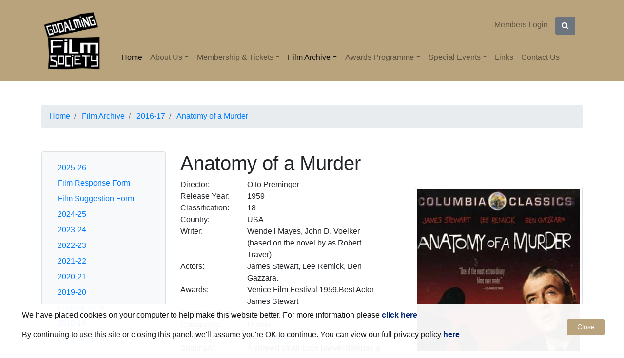

--- FILE ---
content_type: text/html;charset=UTF-8
request_url: https://godalmingfilmsoc.org.uk/film-archive/2016-17/anatomy-of-a-murder/
body_size: 48626
content:
<!DOCTYPE html>
<html lang="en">
	
<head>
	<meta charset="utf-8">
	<meta http-equiv="X-UA-Compatible" content="IE=edge">
	<meta name="viewport" content="width=device-width, initial-scale=1.0">
	<meta name="description" content="">
	<meta name="keywords" content="">
	
	
	<meta name="generator" content="Mura CMS 7.1.505">

	<title>
	
	
		
	
	
	
	
	
	
	
	
	
	
		Anatomy of a Murder | Godalming Film Society
	
</title>
	
	<link rel="canonical" href="https://godalmingfilmsoc.org.uk/film-archive/2016-17/anatomy-of-a-murder/" />
	
	
	
	

	
	<link rel="stylesheet" href="/sites/gfsociety/themes/MuraBootstrap4/assets/bootstrap/css/bootstrap.min.css">

	
	<link rel="stylesheet" href="/sites/gfsociety/themes/MuraBootstrap4/assets/font-awesome/css/font-awesome.css">


	
	<link rel="stylesheet" href="/sites/gfsociety/themes/MuraBootstrap4/css/site.css">

	
	<link rel="stylesheet" href="/sites/gfsociety/themes/MuraBootstrap4/css/added.css">
	
	
	<script src="/sites/gfsociety/themes/MuraBootstrap4/js/libraries/jquery-3.1.1.min.js"></script>

	
	<link rel="apple-touch-icon" sizes="57x57" href="/sites/gfsociety/themes/MuraBootstrap4/images/fav/apple-icon-57x57.png">
	<link rel="apple-touch-icon" sizes="60x60" href="/sites/gfsociety/themes/MuraBootstrap4/images/fav/apple-icon-60x60.png">
	<link rel="apple-touch-icon" sizes="72x72" href="/sites/gfsociety/themes/MuraBootstrap4/images/fav/apple-icon-72x72.png">
	<link rel="apple-touch-icon" sizes="76x76" href="/sites/gfsociety/themes/MuraBootstrap4/images/fav/apple-icon-76x76.png">
	<link rel="apple-touch-icon" sizes="114x114" href="/sites/gfsociety/themes/MuraBootstrap4/images/fav/apple-icon-114x114.png">
	<link rel="apple-touch-icon" sizes="120x120" href="/sites/gfsociety/themes/MuraBootstrap4/images/fav/apple-icon-120x120.png">
	<link rel="apple-touch-icon" sizes="144x144" href="/sites/gfsociety/themes/MuraBootstrap4/images/fav/apple-icon-144x144.png">
	<link rel="apple-touch-icon" sizes="152x152" href="/sites/gfsociety/themes/MuraBootstrap4/images/fav/apple-icon-152x152.png">
	<link rel="apple-touch-icon" sizes="180x180" href="/sites/gfsociety/themes/MuraBootstrap4/images/fav/apple-icon-180x180.png">
	<link rel="icon" type="image/png" sizes="192x192"  href="/sites/gfsociety/themes/MuraBootstrap4/images/fav/android-icon-192x192.png">
	<link rel="icon" type="image/png" sizes="32x32" href="/sites/gfsociety/themes/MuraBootstrap4/images/fav/favicon-32x32.png">
	<link rel="icon" type="image/png" sizes="96x96" href="/sites/gfsociety/themes/MuraBootstrap4/images/fav/favicon-96x96.png">
	<link rel="icon" type="image/png" sizes="16x16" href="/sites/gfsociety/themes/MuraBootstrap4/images/fav/favicon-16x16.png">
	<link rel="manifest" href="/sites/gfsociety/themes/MuraBootstrap4/images/fav/manifest.json">
	<meta name="msapplication-TileColor" content="#ffffff">
	<meta name="msapplication-TileImage" content="/sites/gfsociety/themes/MuraBootstrap4/images/fav/ms-icon-144x144.png">
	<meta name="theme-color" content="#ffffff">
	
	<script src="https://cdnjs.cloudflare.com/ajax/libs/jquery.matchHeight/0.7.2/jquery.matchHeight-min.js"></script>

	
	
	
	
	
	<!-- Global site tag (gtag.js) - Google Analytics -->
	<script async src="https://www.googletagmanager.com/gtag/js?id=UA-46403009-1"></script>
	<script>
	  window.dataLayer = window.dataLayer || [];
	  function gtag(){dataLayer.push(arguments);}
	  gtag('js', new Date());

	  gtag('config', 'UA-46403009-1');
	</script>
	

<script type="text/javascript" src="/sites/gfsociety/js/dist/mura.min.js?v=7.1.505"></script>
<script>
Mura.init({
	loginURL:"?display=login",
	siteid:"gfsociety",
	contentid:"67A0C3EF-25DE-434A-8032CB6693EC9186",
	contenthistid:"93E7A7D0-D761-4C42-802146AF0141FDB9",
	parentid:"9A662245-4EE9-4717-BD70BD9D1A2CD33C",
	context:"",
	nocache:0,
	assetpath:"/sites/gfsociety",
	requirementspath:"/core/externals",
	themepath:"/sites/gfsociety/themes/MuraBootstrap4",
	rb:"en",
	reCAPTCHALanguage:"en-GB",
	preloaderMarkup: "\x3Ci\x20class\x3D\x22mura\x2Dpreloader\x20fa\x20fa\x2Drefresh\x20fa\x2Dspin\x22\x3E\x3C\x2Fi\x3E",
	mobileformat: false,
	windowdocumentdomain: "",
	layoutmanager:false,
	type:"Page",
	subtype:"Screening",
	queueObjects: true,
	dtExample:"10/11/2024",
dtCh:"/",
dtFormat:[1,0,2],
dtLocale:"en-GB"
});
</script></head>


	<body id="filmarchive" class="depth-3 anatomy-of-a-murder">
		
<header>
	<nav class="navbar navbar-expand-lg gfsBackground navbar-light navbar-static-top py-3">
		<div class="container">

			<a class="navbar-brand" href="/">
				<img src="/sites/gfsociety/themes/MuraBootstrap4/images/logo-gfs-square.png" alt="Logo" class="img-responsive">
				
			</a>

			<button class="navbar-toggler" type="button" data-toggle="collapse" data-target="#siteNavbar" aria-controls="siteNavbar" aria-expanded="false" aria-label="Toggle navigation">
				<span class="navbar-toggler-icon"></span>
			</button>

			<div class="navbar-collapse collapse" id="siteNavbar">
				
				<div class="container">
					<div class="row" style="margin-bottom: 30px;">
						<div class="col text-right navbar-dark">					
							
								<a href="/members-area/" class="login-button">Members Login</a>
							
							<form method="post" id="searchForm" class="form-inline float-right" role="search" action="/search-options/">
								<div class="input-group">
									<span class="input-group-btn">
										<button type="submit" class="btn btn-secondary">
											<i class="fa fa-search" aria-hidden="true"></i>
											<span class="sr-only">Search</span>
										</button>
									</span>
								</div>
								<input type="hidden" name="csrf_token" value="C02A0DE7D23BD4D3F97A1D361370402A" /><input type="hidden" name="csrf_token_expires" value="260122224441972" />
							</form>							

						</div>
					</div>
					<div class="row">
						<div class="col">
					
							























 




  
   



  
       
  

    
      
        
        
								
								
	
				
					
	
					
					<ul  id="navPrimary" class="navbar-nav mr-auto">
					<li class="first  nav-item" id="navHome"><a href="/" class="nav-link active">Home</a></li>
				
	
				
				
				
				
				<li class="nav-item dropdown" id="navAboutUs"><a href="/about-us/" class="nav-link dropdown-toggle" data-target="#" role="button" data-toggle="dropdown">About Us</a>
	
				
	
				
				
				
				
					
					
					<ul  class="dropdown-menu">
				
				<li class="nav-item first" id="navAboutUs"><a href="/about-us/" class="nav-link">About Us</a></li>
				
				
				
				
				<li class="nav-item" id="navGfsSafeguardingPolicy"><a href="/about-us/gfs-safeguarding-policy/" class="nav-link">GFS Safeguarding Policy</a></li>
				
				
				
				
				<li class="nav-item" id="navTheCommittee"><a href="/about-us/the-committee/" class="nav-link">The Committee</a></li>
				
				
				
				
				<li class="nav-item" id="navWhereWhenAndHow"><a href="/about-us/where-when-and-how/" class="nav-link">Where, When and How</a></li>
				
				
				
				
				<li class="nav-item" id="navHistoryAndFunding"><a href="/about-us/history-and-funding/" class="nav-link">History and Funding</a></li>
				
				
				
				
				<li class="nav-item" id="navOurTechnology"><a href="/about-us/our-technology/" class="nav-link">Our Technology</a></li>
				
				
				
				
				<li class="last nav-item" id="navConstitution"><a href="/about-us/constitution/" class="nav-link">Constitution</a></li>
				
				</ul>
				</li>
				
				
				
				
				<li class="nav-item dropdown" id="navMembershipTickets"><a href="/membership-and-tickets/" class="nav-link dropdown-toggle" data-target="#" role="button" data-toggle="dropdown">Membership &amp; Tickets</a>
	
				
	
				
				
				
				
					
					
					<ul  class="dropdown-menu">
				
				<li class="nav-item first" id="navMembershipTickets"><a href="/membership-and-tickets/" class="nav-link">Membership &amp; Tickets</a></li>
				
				
				
				
				<li class="last nav-item" id="navMembershipFormPdf"><a href="/membership-and-tickets/membership-form-pdf/" class="nav-link">Membership Form PDF</a></li>
				
				</ul>
				</li>
				
				
				
				
				<li class="nav-item dropdown" id="navFilmArchive"><a href="/film-archive/" class="nav-link dropdown-toggle" data-target="#" role="button" data-toggle="dropdown">Film Archive</a>
	
				
	
				
				
				
				
					
					
					<ul  class="dropdown-menu">
				
				<li class="nav-item first" id="navFilmArchive"><a href="/film-archive/" class="nav-link">Film Archive</a></li>
				
				
				
				
				<li class="nav-item" id="nav202526"><a href="/film-archive/2025-26/" class="nav-link">2025-26</a></li>
				
				
				
				
				<li class="nav-item" id="navFilmResponseForm"><a href="/film-archive/film-response-form/" class="nav-link">Film Response Form</a></li>
				
				
				
				
				<li class="nav-item" id="navFilmSuggestionForm"><a href="/film-archive/film-suggestion-form/" class="nav-link">Film Suggestion Form</a></li>
				
				
				
				
				<li class="nav-item" id="nav202425"><a href="/film-archive/2024-251/" class="nav-link">2024-25</a></li>
				
				
				
				
				<li class="nav-item" id="nav202324"><a href="/film-archive/2023-24/" class="nav-link">2023-24</a></li>
				
				
				
				
				<li class="nav-item" id="nav202223"><a href="/film-archive/2022-23/" class="nav-link">2022-23</a></li>
				
				
				
				
				<li class="nav-item" id="nav202122"><a href="/film-archive/2021-22/" class="nav-link">2021-22</a></li>
				
				
				
				
				<li class="nav-item" id="nav202021"><a href="/film-archive/2020-21/" class="nav-link">2020-21</a></li>
				
				
				
				
				<li class="nav-item" id="nav201920"><a href="/film-archive/2019-20/" class="nav-link">2019-20</a></li>
				
				
				
				
				<li class="nav-item" id="navFestival2019"><a href="/film-archive/festival-2019/" class="nav-link">Festival 2019</a></li>
				
				
				
				
				<li class="nav-item" id="nav201819"><a href="/film-archive/2018-19/" class="nav-link">2018-19</a></li>
				
				
				
				
				<li class="nav-item" id="navFestival2018"><a href="/film-archive/festival-2018/" class="nav-link">Festival 2018</a></li>
				
				
				
				
				<li class="nav-item" id="nav201718"><a href="/film-archive/2017-18/" class="nav-link">2017-18</a></li>
				
				
				
				
				<li class="nav-item" id="navFestival2017"><a href="/film-archive/festival-2017/" class="nav-link">Festival 2017</a></li>
				
				
				
				
				<li class="nav-item" id="nav201617"><a href="/film-archive/2016-17/" class="nav-link">2016-17</a></li>
				
				
				
				
				<li class="nav-item" id="nav201516"><a href="/film-archive/2015-16/" class="nav-link">2015-16</a></li>
				
				
				
				
				<li class="nav-item" id="nav201415"><a href="/film-archive/2014-15/" class="nav-link">2014-15</a></li>
				
				
				
				
				<li class="nav-item" id="nav201314"><a href="/film-archive/2013-14/" class="nav-link">2013-14</a></li>
				
				
				
				
				<li class="nav-item" id="nav201213"><a href="/film-archive/2012-13/" class="nav-link">2012-13</a></li>
				
				
				
				
				<li class="nav-item" id="nav201112"><a href="/film-archive/2011-12/" class="nav-link">2011-12</a></li>
				
				
				
				
				<li class="nav-item" id="nav201011"><a href="/film-archive/2010-11/" class="nav-link">2010-11</a></li>
				
				
				
				
				<li class="nav-item" id="nav200910"><a href="/film-archive/2009-10/" class="nav-link">2009-10</a></li>
				
				
				
				
				<li class="nav-item" id="nav200809"><a href="/film-archive/2008-09/" class="nav-link">2008-09</a></li>
				
				
				
				
				<li class="last nav-item" id="nav200708"><a href="/film-archive/2007-08/" class="nav-link">2007-08</a></li>
				
				</ul>
				</li>
				
				
				
				
				<li class="nav-item dropdown" id="navAwardsProgramme"><a href="/awards-programme/" class="nav-link dropdown-toggle" data-target="#" role="button" data-toggle="dropdown">Awards Programme</a>
	
				
	
				
				
				
				
					
					
					<ul  class="dropdown-menu">
				
				<li class="nav-item first" id="navAwardsProgramme"><a href="/awards-programme/" class="nav-link">Awards Programme</a></li>
				
				
				
				
				<li class="nav-item" id="nav20192020BeingRoberto"><a href="/awards-programme/being-roberto/" class="nav-link">2019-2020 Being Roberto</a></li>
				
				
				
				
				<li class="nav-item" id="nav201819ArtAsCatharsisAndHardCopy"><a href="/awards-programme/2018-19-open-for-entries/" class="nav-link">2018-19 Art as Catharsis and Hard Copy.</a></li>
				
				
				
				
				<li class="nav-item" id="nav201718NotAwarded"><a href="/awards-programme/2017-18-not-awarded/" class="nav-link">2017-18 - Not Awarded</a></li>
				
				
				
				
				<li class="nav-item" id="nav201617Tribe"><a href="/awards-programme/2016-17-tribe/" class="nav-link">2016-17 - Tribe</a></li>
				
				
				
				
				<li class="last nav-item" id="nav201516FallingInLove"><a href="/awards-programme/2015-16-falling-in-love/" class="nav-link">2015-16 - Falling in Love</a></li>
				
				</ul>
				</li>
				
				
				
				
				<li class="nav-item dropdown" id="navSpecialEvents"><a href="/special-events/" class="nav-link dropdown-toggle" data-target="#" role="button" data-toggle="dropdown">Special Events</a>
	
				
	
				
				
				
				
					
					
					<ul  class="dropdown-menu">
				
				<li class="nav-item first" id="navSpecialEvents"><a href="/special-events/" class="nav-link">Special Events</a></li>
				
				
				
				
				<li class="nav-item" id="navOfficialSecretsScreening"><a href="/special-events/official-secrets-screening/" class="nav-link">Official Secrets screening</a></li>
				
				
				
				
				<li class="nav-item" id="navThePhantomOfTheOpen"><a href="/special-events/the-phantom-of-the-open/" class="nav-link">The Phantom of the Open</a></li>
				
				
				
				
				<li class="nav-item" id="navStaycation2022"><a href="/special-events/staycation-2022/" class="nav-link">Staycation 2022</a></li>
				
				
				
				
				<li class="nav-item" id="navFeministaScreening"><a href="/special-events/feminista-screening/" class="nav-link">Feminista screening</a></li>
				
				
				
				
				<li class="nav-item" id="navRelaxedCinemaInGodalmingrcig"><a href="/special-events/relaxed-cinema-in-godalming-rcig/" class="nav-link">Relaxed Cinema in Godalming (RCiG)</a></li>
				
				
				
				
				<li class="nav-item" id="navGodalmingFilmFestivalgff"><a href="/special-events/godalming-film-festival/" class="nav-link">Godalming Film Festival (GFF)</a></li>
				
				
				
				
				<li class="nav-item" id="navGfsInTheCommunity"><a href="/special-events/gfs-in-the-community/" class="nav-link">GFS in the Community</a></li>
				
				
				
				
				<li class="nav-item" id="navOutlanders"><a href="/special-events/outlanders/" class="nav-link">Outlanders</a></li>
				
				
				
				
				<li class="nav-item" id="navSunshineGeorge"><a href="/special-events/sunshine-george/" class="nav-link">Sunshine George</a></li>
				
				
				
				
				<li class="last nav-item" id="navTheBurningUpdate"><a href="/special-events/the-burning-update/" class="nav-link">The Burning Update</a></li>
				
				</ul>
				</li>
				
				
				
				
				<li class="nav-item" id="navLinks"><a href="/links/" class="nav-link">Links</a></li>
				
				
				
				
				<li class="last nav-item" id="navContactUs"><a href="/contact-us/" class="nav-link">Contact Us</a></li>
				
				</ul>
				
							
        
        
							<script>
								Mura(function(){
									["/film-archive/","/film-archive/2016-17/","/film-archive/2016-17/anatomy-of-a-murder/"].forEach(
										function(value){
											navItem=Mura("#navPrimary [href='" + value + "']");
											if(navItem.length){
												var navItem=Mura("#navPrimary [href='" + value + "']").closest("li");
												if(navItem.length){
													navItem.addClass("active");
												}
											}
										}
									);
								})
							</script>

						</div>
					</div>
				</div>
			</div>
		</div>
	</nav>
</header>


		<div class="template py-5">
			<div class="container">
				
	<nav class="mb-5"><ol itemscope itemtype="http://schema.org/BreadcrumbList" id="crumblist" class="mura-breadcrumb breadcrumb">
					
						
							<li itemprop="itemListElement" itemscope itemtype="http://schema.org/ListItem" class="first breadcrumb-item">
								
								<a itemprop="item" href="/"><span itemprop="name">Home</span></a>
									
									<meta itemprop="position" content="1" />
							</li>
						
					
						
							<li itemprop="itemListElement" itemscope itemtype="http://schema.org/ListItem" class="breadcrumb-item">
								
								<a itemprop="item" href="/film-archive/"><span itemprop="name">Film Archive</span></a>
									
									<meta itemprop="position" content="2" />
							</li>
						
					
						
							<li itemprop="itemListElement" itemscope itemtype="http://schema.org/ListItem" class="breadcrumb-item">
								
								<a itemprop="item" href="/film-archive/2016-17/"><span itemprop="name">2016-17</span></a>
									
									<meta itemprop="position" content="3" />
							</li>
						
					
						
							<li itemprop="itemListElement" itemscope itemtype="http://schema.org/ListItem" class="last breadcrumb-item active">
								
								<a itemprop="item" href="/film-archive/2016-17/anatomy-of-a-murder/"><span itemprop="name">Anatomy of a Murder</span></a>
								<meta itemprop="position" content="4" />
							</li>
						
					
				</ol></nav>


				<div class="row">
					<aside class="d-none d-lg-block col-md-12 col-lg-4 col-xl-3 sidebar">
						<nav id="navStandard" class="mura-nav-standard mura-nav bg-light p-3 mb-5 border rounded">
		
		
		
		
		
			
			<ul class="nav flex-column">
		
		<li class="nav-item first"><a href="/film-archive/2025-26/" class="nav-link">2025-26</a></li>
		
		
		
		<li class="nav-item"><a href="/film-archive/film-response-form/" class="nav-link">Film Response Form</a></li>
		
		
		
		<li class="nav-item"><a href="/film-archive/film-suggestion-form/" class="nav-link">Film Suggestion Form</a></li>
		
		
		
		<li class="nav-item"><a href="/film-archive/2024-251/" class="nav-link">2024-25</a></li>
		
		
		
		<li class="nav-item"><a href="/film-archive/2023-24/" class="nav-link">2023-24</a></li>
		
		
		
		<li class="nav-item"><a href="/film-archive/2022-23/" class="nav-link">2022-23</a></li>
		
		
		
		<li class="nav-item"><a href="/film-archive/2021-22/" class="nav-link">2021-22</a></li>
		
		
		
		<li class="nav-item"><a href="/film-archive/2020-21/" class="nav-link">2020-21</a></li>
		
		
		
		<li class="nav-item"><a href="/film-archive/2019-20/" class="nav-link">2019-20</a></li>
		
		
		
		<li class="nav-item"><a href="/film-archive/festival-2019/" class="nav-link">Festival 2019</a></li>
		
		
		
		<li class="nav-item"><a href="/film-archive/2018-19/" class="nav-link">2018-19</a></li>
		
		
		
		<li class="nav-item"><a href="/film-archive/festival-2018/" class="nav-link">Festival 2018</a></li>
		
		
		
		<li class="nav-item"><a href="/film-archive/2017-18/" class="nav-link">2017-18</a></li>
		
		
		
		<li class="nav-item"><a href="/film-archive/festival-2017/" class="nav-link">Festival 2017</a></li>
		
		
		
		<li class="nav-item"><a href="/film-archive/2016-17/" class="nav-link active " >2016-17</a>
		
		
		
		
		
			
			<ul class="nav flex-column ml-3 bl-1">
		
		<li class="nav-item first"><a href="/film-archive/2016-17/julieta/" class="nav-link">Julieta</a></li>
		
		
		
		<li class="nav-item"><a href="/film-archive/2016-17/anatomy-of-a-murder/" class="nav-link active" >Anatomy of a Murder</a></li>
		
		
		
		<li class="nav-item"><a href="/film-archive/2016-17/the-second-mother/" class="nav-link">The Second Mother</a></li>
		
		
		
		<li class="nav-item"><a href="/film-archive/2016-17/remember/" class="nav-link">Remember</a></li>
		
		
		
		<li class="nav-item"><a href="/film-archive/2016-17/au-revoir-les-enfants/" class="nav-link">Au Revoir Les Enfants</a></li>
		
		
		
		<li class="nav-item"><a href="/film-archive/2016-17/victoria/" class="nav-link">Victoria</a></li>
		
		
		
		<li class="nav-item"><a href="/film-archive/2016-17/embrace-of-the-serpent/" class="nav-link">Embrace of the Serpent</a></li>
		
		
		
		<li class="nav-item"><a href="/film-archive/2016-17/supermensch-the-legend-of-shep-gordon/" class="nav-link">Supermensch: The Legend of Shep Gordon</a></li>
		
		
		
		<li class="nav-item"><a href="/film-archive/2016-17/once-upon-a-time-in-the-west/" class="nav-link">Once Upon a Time in the West</a></li>
		
		
		
		<li class="nav-item"><a href="/film-archive/2016-17/shun-li-and-the-poet/" class="nav-link">Shun Li and the Poet</a></li>
		
		
		
		<li class="nav-item"><a href="/film-archive/2016-17/in-order-of-disappearance/" class="nav-link">In Order of Disappearance</a></li>
		
		
		
		<li class="nav-item"><a href="/film-archive/2016-17/begin-again/" class="nav-link">Begin Again</a></li>
		
		
		
		<li class="nav-item"><a href="/film-archive/2016-17/the-400-blows/" class="nav-link">The 400 Blows</a></li>
		
		
		
		<li class="nav-item"><a href="/film-archive/2016-17/ran/" class="nav-link">Ran</a></li>
		
		
		
		<li class="nav-item"><a href="/film-archive/2016-17/mustang/" class="nav-link">Mustang</a></li>
		
		
		
		<li class="nav-item"><a href="/film-archive/2016-17/the-lobster/" class="nav-link">The Lobster</a></li>
		
		
		
		<li class="nav-item"><a href="/film-archive/2016-17/man-with-a-movie-camera/" class="nav-link">Man with a Movie Camera</a></li>
		
		
		
		<li class="nav-item"><a href="/film-archive/2016-17/like-father-like-son/" class="nav-link">Like Father, Like Son</a></li>
		
		
		
		<li class="nav-item"><a href="/film-archive/2016-17/when-we-were-kings/" class="nav-link">When we were Kings</a></li>
		
		
		
		<li class="nav-item last"><a href="/film-archive/2016-17/youth/" class="nav-link">Youth</a></li>
		</ul>
		</li>
		
		
		
		<li class="nav-item"><a href="/film-archive/2015-16/" class="nav-link">2015-16</a></li>
		
		
		
		<li class="nav-item"><a href="/film-archive/2014-15/" class="nav-link">2014-15</a></li>
		
		
		
		<li class="nav-item"><a href="/film-archive/2013-14/" class="nav-link">2013-14</a></li>
		
		
		
		<li class="nav-item"><a href="/film-archive/2012-13/" class="nav-link">2012-13</a></li>
		
		
		
		<li class="nav-item"><a href="/film-archive/2011-12/" class="nav-link">2011-12</a></li>
		
		
		
		<li class="nav-item"><a href="/film-archive/2010-11/" class="nav-link">2010-11</a></li>
		
		
		
		<li class="nav-item"><a href="/film-archive/2009-10/" class="nav-link">2009-10</a></li>
		
		
		
		<li class="nav-item"><a href="/film-archive/2008-09/" class="nav-link">2008-09</a></li>
		
		
		
		<li class="nav-item last"><a href="/film-archive/2007-08/" class="nav-link">2007-08</a></li>
		</ul>
		</nav>						
					</aside>
					<aside class="col-md-12 d-lg-none sidebar">
						
							<h4>Select a Film in This Season</h4>
							
							 
							
							
								
							<select id="filmSelector" name="filmSelector" class="form-control mb-3">	
								
									
										
									<option value="film-archive/2016-17/julieta" >Julieta</option>	
								
									
										
									<option value="film-archive/2016-17/anatomy-of-a-murder" selected>Anatomy of a Murder</option>	
								
									
										
									<option value="film-archive/2016-17/the-second-mother" >The Second Mother</option>	
								
									
										
									<option value="film-archive/2016-17/remember" >Remember</option>	
								
									
										
									<option value="film-archive/2016-17/au-revoir-les-enfants" >Au Revoir Les Enfants</option>	
								
									
										
									<option value="film-archive/2016-17/victoria" >Victoria</option>	
								
									
										
									<option value="film-archive/2016-17/embrace-of-the-serpent" >Embrace of the Serpent</option>	
								
									
										
									<option value="film-archive/2016-17/supermensch-the-legend-of-shep-gordon" >Supermensch: The Legend of Shep Gordon</option>	
								
									
										
									<option value="film-archive/2016-17/once-upon-a-time-in-the-west" >Once Upon a Time in the West</option>	
								
									
										
									<option value="film-archive/2016-17/shun-li-and-the-poet" >Shun Li and the Poet</option>	
								
									
										
									<option value="film-archive/2016-17/in-order-of-disappearance" >In Order of Disappearance</option>	
								
									
										
									<option value="film-archive/2016-17/begin-again" >Begin Again</option>	
								
									
										
									<option value="film-archive/2016-17/the-400-blows" >The 400 Blows</option>	
								
									
										
									<option value="film-archive/2016-17/ran" >Ran</option>	
								
									
										
									<option value="film-archive/2016-17/mustang" >Mustang</option>	
								
									
										
									<option value="film-archive/2016-17/the-lobster" >The Lobster</option>	
								
									
										
									<option value="film-archive/2016-17/man-with-a-movie-camera" >Man with a Movie Camera</option>	
								
									
										
									<option value="film-archive/2016-17/like-father-like-son" >Like Father, Like Son</option>	
								
									
										
									<option value="film-archive/2016-17/when-we-were-kings" >When we were Kings</option>	
								
									
										
									<option value="film-archive/2016-17/youth" >Youth</option>	
																
							</select>						
							
						
					</aside><!-- /.span -->
					<section class="col-md-12 col-lg-8 col-xl-9 content">
						
						
		
		
		
			
				
				 
				 	
					
					
				

				
				

				
					
					
					
	

		
			
				<h1 class="mura-page-title pageTitle">
					Anatomy of a Murder
				</h1>
			
		

		
		
		
	
			
	
		
		<div class="row no-gutters">
			<div class="col-xs-12 col-sm-12 col-md-6 mb-3">
				
					<div class="row no-gutters">
						<div class="col-4">
							Director:
						</div>
						<div class="col-8">
							Otto Preminger
						</div>
					</div>
				
				
					<div class="row no-gutters">
						<div class="col-4">
							Release Year:
						</div>
						<div class="col-8">
							1959
						</div>
					</div>
				
				
					<div class="row no-gutters">
						<div class="col-4">
							Classification:
						</div>
						<div class="col-8">
							18
						</div>
					</div>
				
				
				
					<div class="row no-gutters">
						<div class="col-4">
							Country:
						</div>
						<div class="col-8">
							USA
						</div>
					</div>
				
				
					<div class="row no-gutters">
						<div class="col-4">
							Writer:
						</div>
						<div class="col-8">
							Wendell Mayes, John D. Voelker (based on the novel by as Robert Traver)
						</div>
					</div>
				
					
					<div class="row no-gutters">
						<div class="col-4">
							Actors:
						</div>
						<div class="col-8">
							James Stewart, Lee Remick, Ben Gazzara.
						</div>
					</div>
				
				
					<div class="row no-gutters">
						<div class="col-4">
							Awards:
						</div>
						<div class="col-8">
							Venice Film Festival 1959,Best Actor James Stewart
						</div>
					</div>
				
				
					<div class="row no-gutters">
						<div class="col-4">
							Screening Date:
						</div>
						<div class="col-8">
							
								<li class="list-inline-item">
									25 Apr 2017
								</li>
							
						</div>
					</div>
				
				
					<div class="row no-gutters">
						<div class="col-4">
							Categories:
						</div>
						<div class="col-8">
							
								
								Drama</a>
							
						</div>
					</div>
					
				
					<div class="row no-gutters">
						<div class="col-4">
							Trailer:
						</div>
						<div class="col-8">
							<a href="https://www.youtube.com/embed/Md8OhMHnzng?rel=0" target="_blank">View Trailer</a>
						</div>
					</div>
				
				
					<div class="row no-gutters">
						<div class="col-4">
							Summary:
						</div>
						<div class="col-8">
							<p>A shrewd small-town lawyer defends a man in a murder trial who claims he suffered temporary insanity after the victim raped his wife. But what is the truth?</p>
						</div>
					</div>
				
					
						
				
				
			</div>
			<div class="col-xs-12 col-sm-12 col-md-5 mb-3 offset-md-1">
				
				
					
					<div class="mura-asset my-3">
						<a class="mura-meta-image-link" href="/sites/gfsociety/cache/file/1D6CB92F-89CD-490A-BDA77277DF35A929.jpg" title="Anatomy&#x20;of&#x20;a&#x20;Murder" rel="shadowbox[body]">
							<img class="mura-meta-image img-thumbnail img-responsive" src="/sites/gfsociety/cache/file/1D6CB92F-89CD-490A-BDA77277DF35A929.jpg" alt="Anatomy&#x20;of&#x20;a&#x20;Murder">
						</a>
					</div>
				
								
			</div>
		</div>
		
		<div class="mura-body">
			<h2>Film Notes</h2>
			
				<p>After watching an endless succession of courtroom melodramas that have more or less transgressed the bounds of human reason and the rules of advocacy, it is cheering and fascinating to see one that hews magnificently to a line of dramatic but reasonable behavior and proper procedure in a court. Such a one is &quot;Anatomy of a Murder,&quot; which opened at the Criterion and the Plaza yesterday. It is the best courtroom melodrama this old judge has ever seen. Perhaps &quot;melodrama&quot; is the wrong word.</p>

<p>Perhaps it would be better to say this is really a potent character study of a group of people involved in a criminal trial. For Otto Preminger, who produced and directed it from a script adapted by Wendell Mayes from the highly successful novel of Robert Traver (Judge John D. Voelker), has got as much fine illumination of the major personalities in this case as he has got strong suspense and pounding drama in the unfolding details of the trial. Following the line of &quot;Mr. Traver,&quot; even to the point of shooting all his film in the actual up-country of Michigan where the fictional murder case is set, Mr. Preminger has fittingly developed the sharp illusion of a realistic look, uninhibited and uncensored, at everything a small-town lawyer does to prepare and make a courtroom presentation of the defense of an accused murderer.</p>

<p>Neatly and with much local color, he finds the known facts in the case&mdash;that a moody young Army lieutenant has shot and killed a man, a tavern owner, whom the wife of the lieutenant says has raped her outside a trailer camp. Frankly, he drops the suspicion that the wife may be a bit on the shady side, that she may have been lying to the lieutenant and that he may be a mean, unstable type. And then, with this tempting information, he takes the case into court and achieves the succeeding revelation of character and conduct in that stringent atmosphere. Actually, the major conflict and dramatic fascination from this point on is the battle of legal wits and personalities that is waged between the defense attorney and those of the prosecution, under the watchful eye of a shrewd, sardonic old judge. It is a beautifully drawn and maneuvered battle, full of neat little triumphs on each side, leading to a most exciting climax and clear exposures of the principal characters.</p>

<p>Most brilliantly revealed is the character of the lawyer for the defense, a part that is played by James Stewart in one of the finest performances of his career. Slowly and subtly, he presents us a warm, clever, adroit and complex man&mdash;and, most particularly, a portrait of a trial lawyer in action that will be difficult for anyone to surpass. On the bench as the judge, Joseph N. Welch of Boston, the lawyer who distinguished himself in the Army-McCarthy hearings, does an unbelievably professional job. He is delightful and ever so convincing. Mr. Preminger scored a coup in getting him.</p>

<p>George C. Scott as a prosecuting attorney makes the courtroom battle a deadly duel by offering himself as a skillful and unrelenting antagonist, and Brooks West as his standard-brand associate adds to the personal variety. Lee Remick treads beautifully a fine line between never-resolved uncertainties as the wife of the lieutenant and Ben Gazzara makes the latter role one of the haughty and haunting mysteries and ironies of the film. Arthur O'Connell as a sozzled attorney and friend of Mr. Stewart, Eve Arden as the latter's secretary, Murray Hamilton as a witness for the state and Kathryn Grant as a friend of the slain man turn in excellent jobs.</p>

<p>Outside of the fact that this drama gets a little tiring in spots&mdash;in its two hours and forty minutes, most of which is spent in court&mdash;it is well-nigh flawless as a picture of an American court at work, of small-town American characters and of the average sordidness of crime.</p>

<p style="text-align: right;"><em>BOSLEY CROWTHER, New York Times, July 3, 1959</em></p>

<p>As part of the NFT's Otto Preminger season, his great 1959 courtroom drama, Anatomy of a Murder, is back in a newly struck print that will be going the rounds of regional film theatres. As well as being a serious filmmaker, Preminger had an eye for provocation and sensation and, in this tale of rape and homicide in rural Michigan, he challenged the Hollywood censors and shocked audiences with words like 'intercourse', 'spermatogenesis' and 'panties'. The movie made stars out of George C Scott (ace prosecutor), Lee Remick (floozy fatale) and Ben Gazzara (shifty murder suspect defended by small-town lawyer James Stewart).</p>

<p>It also features Eve Arden, the screen's best tough, wisecracking secretary, Arthur O'Connell, its best boozy sidekick and that bizarre semi-heavy Murray Hamilton, who went on to be Mr Robinson in The Graduate and the mayor in Jaws Duke Ellington wrote the jazz score, appears briefly and is given one marvellous period line ('You're not splitting the scene, man?'), and there's a splendidly pawky performance as the presiding judge by Joseph N Welch, the middle-aged Boston attorney who destroyed Joseph McCarthy on television in 1954. There is also one of the final screen appearances by Kathryn Grant who had recently married Bing Crosby. The picture is superbly photographed by Sam Leavitt in black and white, though there's nothing black and white about the movie's morality.</p>

<p style="text-align: right;"><em>Philip French, The Observer, 17 April 2005</em><br />
	<br />
	<br />
	&nbsp;</p>
			
			
			
			<h2>What you thought about Anatomy of a Murder</h2>
		
		<h3>Film Responses</h3>
		
		<table border="1" class="filmScoreTable">
			<tr>
				<th width="20%">
					Excellent
				</th>
				<th width="20%">
					Good
				</th>
				<th width="20%">
					Average
				</th>
				<th width="20%">
					Poor
				</th>
				<th width="20%">
					Very Poor
				</th>
			</tr>

			<tr>
				<td>
					34 (54%)
				</td>
				<td>
					26 (41%)
				</td>
				<td>
					3 (5%)
				</td>
				<td>
					0 (0%)
				</td>
				<td>
					0 (0%)
				</td>
			</tr>
			<tr>
				<td class="story" colspan="5">
					

					Total Number of Responses: <strong>63</strong><br />
					Film Score (0-5): <strong>4.49</strong>
				</td>
			</tr>
		</table>
		
			<h3>Collated Response Comments</h3>
			<p>There were 109 members and guests at the last screening providing 59% responses. The majority view was that The Anatomy of a Murder was &ldquo;mesmerising&rdquo; and &ldquo;absolutely brilliant!&rdquo;&hellip;One member said that it was &ldquo;one of the best films I&rsquo;ve ever seen - with precision dialogue&hellip; beautifully crafted and brilliantly acted. A classic&rdquo;. The praise continued with comments such as a &ldquo;superb film - the script was brilliant as was the cinematography and the acting. Some lovely humour, too especially the judge and James Stewart&rdquo; and &ldquo;superb performances by the complete cast &ndash; great soundtrack &ndash; a great evening. Tension held until the end &ndash; still have doubts about the verdict!&rdquo; That last comment was shared by a number of you and there is more information on this film and the role it played and continues to play in tutoring lawyers in USA courtroom procedure on the internet when you search for Otto Preminger.</p>

<p>The plaudits kept coming, with a &ldquo;high class drama in black and white. James Stewart magnetic&rdquo;, &ldquo;cleverly scripted and wonderful characterisation&rdquo;. &ldquo;Unsurpassable &ndash; brilliant acting, direction everything. A true classic&rdquo;. &ldquo;Great to see a classic like this&rdquo;. &ldquo;Black and white filming made the whole thing really gripping&rdquo;. &ldquo;Great film &ndash; alongside 12 Angry Men&rdquo;. &ldquo;I&rsquo;ve seen an awful lot of courtroom dramas in my time and none better than this. Fully dramatic without losing credibility or subtlety, superb ensemble acting&rdquo;. And in answer to the question &ldquo;does it predate 12 Angry Men?&rdquo; No that was released in 1957. So while you were pretty much all agreed that it was &ldquo;very atmospheric, with great acting and an excellent script with a mixture of tension and humour, and enough red herrings to confuse even Sherlock Holmes with the music spot on,&rdquo; one said that the film was &ldquo;excellent and very atmospheric- loved the Duke Ellington soundtrack &ndash; but a bit too loud.&rdquo;</p>

<p>There were some additional comments on the music score which ranged from &ldquo;excellent music score by Duke Ellington&rdquo; to the film &ldquo;held my attention throughout but couldn&rsquo;t stand the dreadful racket of random notes called jazz. It actually hurt at times&rdquo;. &ldquo;The soundtrack was much too loud and the music dreadful&rdquo;. Several of you thought it &ldquo;a product of its time&rdquo;&hellip; &ldquo;Stylistically a bit dated, but certainly held the attention with some superb performances&rdquo;.</p>

<p>Yet another thought it &ldquo;witty and fast-paced, despite the 2hr 40 min. Quirky. However, much satirised by the &ldquo;Naked Gun&rdquo; films&rdquo; and another told us that it was &ldquo;clever and amusing but a bit too long&rdquo;. &ldquo;Made before the days of strict continuity in filmmaking&hellip;nevertheless excellent performances and good characterisation&rdquo;. &ldquo;A sweet old-fashioned film. Well-acted and performed slowly enough to enjoy!&rdquo; &ldquo;Shows how films have changed &ndash; it was a very dated presentation, but interesting for that reason. Acting was good of course &ndash; with James Stewart &ndash; to be expected&rdquo;.</p>
			
						
		</div>
	
	<div id="fRatedModal" class="modal fade">
		<div class="modal-dialog">
			<div class="modal-content">
				<div class="modal-header">
					<button type="button" class="close" data-dismiss="modal" aria-hidden="true"><i class="fa fa-times-circle"></i></button>
				</div>
				<div class="modal-body">
					<h4>What is F-Rated?</h4>
					<p>The F-Rating is applied to all films which are:
						<ul>
							<li>Directed by women</li>
							<li>Written by women</li>
							<li>Has one or more significant women on screen</li>
						</ul>
					</p>
					
					<div class="row">
						<div class="col-2">
							<img src="/sites/gfsociety/themes/MuraBootstrap4/images/ico/logo-f-rated-black-1.png" alt="F-Rated Bronze" width="50" border="0">
						</div>
						<div class="col-10">
							<p class="fLeft top" style="top:0;">
								If it qualifies with one of the above it gets the Bronze rating.
							</p>
						</div>
						<div class="col-2">
							<img src="/sites/gfsociety/themes/MuraBootstrap4/images/ico/logo-f-rated-black-2.png" alt="F-Rated Bronze" width="50" border="0">
						</div>
						<div class="col-10">
							<p class="fLeft top" style="top:0;">
								If it qualifies with two of the above it gets the Silver rating.
							</p>
						</div>
						<div class="col-2">
							<img src="/sites/gfsociety/themes/MuraBootstrap4/images/ico/logo-f-rated-black-3.png" alt="F-Rated Bronze" width="50" border="0">
						</div>
						<div class="col-10">
							<p class="fLeft top" style="top:0;">
								If it qualifies with all three of the above it gets the Gold rating.
							</p>
						</div>
					</div>
				</div>
				<div class="modal-footer">
					<button class="btn btn-default" data-dismiss="modal" aria-hidden="true">Close</button>
				</div>
			</div><!-- /.modal-content -->
		</div><!-- /.modal-dialog -->
	</div><!-- /.modal -->			



				
				
			
		
	

						<div><div class="container">
		<div class="row">   
			
			
			                          
		</div>
		
		 
	</div></div><div><div class="no-gutters">
			
			
							
		
		

		
			
	</div>

	<div id="filmScoresModal" class="modal fade">
		<div class="modal-dialog">
			<div class="modal-content">
				<div class="modal-body">
					 
					<h2>Film Scores</h2>

<p>In order to calculate which film has been most popular and which has been least popular, we have used the following formula.&nbsp;</p>

<p>&nbsp; &nbsp;&nbsp;(&nbsp; &nbsp; &nbsp;(No. of Excellent votes * 5) +<br />
	&nbsp;&nbsp; &nbsp;&nbsp;&nbsp; &nbsp;&nbsp;&nbsp;(No. of Good votes * 4) +<br />
	&nbsp;&nbsp; &nbsp;&nbsp;&nbsp; &nbsp;&nbsp;&nbsp;(No. of Average votes * 3) +<br />
	&nbsp;&nbsp; &nbsp;&nbsp;&nbsp; &nbsp;&nbsp;&nbsp;(No. of Poor votes * 2) +<br />
	&nbsp;&nbsp; &nbsp;&nbsp;&nbsp; &nbsp;&nbsp;&nbsp;(No. of Very Poor votes * 1) &nbsp; &nbsp; )&nbsp; &nbsp; &nbsp;<br />
	&nbsp; &nbsp; /&nbsp; &nbsp;&nbsp;Total No. of Votes for Film</p>

<p>This gives a score of between 1&nbsp;and 5.</p>
				</div>
				<div class="modal-footer">
					<button class="btn btn-primary" data-dismiss="modal">Close</button>
				</div>
			</div>
		</div>
	</div>
	<div id="fRatedModal" class="modal fade">
		<div class="modal-dialog">
			<div class="modal-content">
				<div class="modal-header">
					<button type="button" class="close" data-dismiss="modal" aria-hidden="true"><i class="fa fa-times-circle"></i></button>
				</div>
				<div class="modal-body">
					<h4>What is F-Rated?</h4>
					<p>The F-Rating is applied to all films which are:
						<ul>
							<li>Directed by women</li>
							<li>Written by women</li>
							<li>Has one or more significant women on screen</li>
						</ul>
					</p>
					
					<div class="row">
						<div class="col-2">
							<img src="/sites/gfsociety/themes/MuraBootstrap4/images/ico/logo-f-rated-black-1.png" alt="F-Rated Bronze" width="50" border="0">
						</div>
						<div class="col-10">
							<p class="fLeft top" style="top:0;">
								If it qualifies with one of the above it gets the Bronze rating.
							</p>
						</div>
						<div class="col-2">
							<img src="/sites/gfsociety/themes/MuraBootstrap4/images/ico/logo-f-rated-black-2.png" alt="F-Rated Bronze" width="50" border="0">
						</div>
						<div class="col-10">
							<p class="fLeft top" style="top:0;">
								If it qualifies with two of the above it gets the Silver rating.
							</p>
						</div>
						<div class="col-2">
							<img src="/sites/gfsociety/themes/MuraBootstrap4/images/ico/logo-f-rated-black-3.png" alt="F-Rated Bronze" width="50" border="0">
						</div>
						<div class="col-10">
							<p class="fLeft top" style="top:0;">
								If it qualifies with all three of the above it gets the Gold rating.
							</p>
						</div>
					</div>
				</div>
				<div class="modal-footer">
					<button class="btn btn-default" data-dismiss="modal" aria-hidden="true">Close</button>
				</div>
			</div><!-- /.modal-content -->
		</div><!-- /.modal-dialog -->
	</div><!-- /.modal --></div>
			    </section>
				</div>
			</div>
		</div>
		
	<footer>
		<div class="py-5 bg-light">
			<div class="container">
				<div class="row">
					<div class="col-lg-6 mb-4">
						<h4>Godalming Film Society has links with:</h4>
						<a href="https://cinemaforall.org.uk/" title="Cinema for all" target="_blank">
							<img src="/sites/gfsociety/themes/MuraBootstrap4/images/logo-cfa.png" alt="Cinema For All Logo" width="148" height="92" border="0" /></a>
						
					</div>

					<div class="col-lg-6 col-xl-3 mb-4">
						<h4>Contact Info</h4>
						<ul class="list-unstyled">
							
							<li class="mb-2">
								<i class="fa fa-envelope mr-1" aria-hidden="true"></i>
								Membership Secretary<br>
								<a href="mailto:members@godalmingfilmsoc.org.uk">members@godalmingfilmsoc.org.uk</a>
							</li>
							<li class="mb-2">
								<i class="fa fa-envelope mr-1" aria-hidden="true"></i>
								Guest Tickets<br>
								<a href="mailto:guesttickets@godalmingfilmsoc.org.uk">guesttickets@godalmingfilmsoc.org.uk</a>
							</li>
							<li class="mb-2">
								<i class="fa fa-envelope mr-1" aria-hidden="true"></i>
								Chair<br>
								<a href="mailto:chair@godalmingfilmsoc.org.uk">chair@godalmingfilmsoc.org.uk</a>
							</li>
							<li class="mb-2">
								<i class="fa fa-envelope mr-1" aria-hidden="true"></i>
								Secretary<br>
								<a href="mailto:secretary@godalmingfilmsoc.org.uk">secretary@godalmingfilmsoc.org.uk</a>
							</li>
						</ul>

						
					</div>

					

				</div>
			</div>
		</div>

		<div class="py-2 text-light gfsBackground">
			<div class="container">
				<p class="mb-0">
					Copyright &copy; Godalming Film Society 2007-2026
					|
					<a href="/cookies-and-privacy-policy/" class="text-light">Cookies and Privacy Policy</a>
					|
					<a href="http://www.redantsolutions.com/" target="_blank" class="text-light" rel="nofollow">Website by Red Ant Solutions</a>
				</p>
				
			</div>			
		</div>
	</footer>
	


		
	
	<script src="/sites/gfsociety/themes/MuraBootstrap4/assets/bootstrap/js/bootstrap.bundle.min.js"></script>
	
	
	
	   	 
	   
	   <!-- Cookie Banner Start -->   
	   <div id="newcookiebanner">
		   <div class="col-sm-10 col-md-11 col-12">
			   <p>We have placed cookies on your computer to help make this website better. For more information please <a href="/cookies-and-privacy-policy/"><strong>click here</strong></a></p>
			   <p>By continuing to use this site or closing this panel, we'll assume you're OK to continue. You can view our full privacy policy <a href="/cookies-and-privacy-policy/"><strong>here</strong></a></p>
		   </div>
		   <div class="col-sm-2 col-md-1 col-12 text-right newbuttonfloat">
			   <a id="closecookiebanner" onclick="rasConsent()"><button id="cookieCloseButton">Close</button></a>
		   </div>
	   </div>
   
	   <script type="text/javascript">
		   if(localStorage.getItem("cookie_consented")){
				   var cookie_exp = JSON.parse(localStorage.getItem("cookie_consented"));
				   var dateString = cookie_exp.timestamp;
				   var now = new Date().getTime();
				   if (now > dateString) {
					   document.getElementById("newcookiebanner").style.display = 'block';
					   console.log("cookie consent has expired");
				   }
				   else {
				console.log("cookie consent valid");
				document.getElementById("newcookiebanner").style.display = 'none';
			   //var datex = new Date(dateString);
			   //console.log("Consent to cookies will expire on: " + datex);
				   }
			   }
		   
		   function rasConsent(){
			   var date = new Date();
			   document.getElementById("newcookiebanner").style.display = 'none';
			   var object = {value: "cookie_consent", timestamp: (new Date().getTime() + (30 * 24 * 60 * 60 * 1000))} //30 days
			   localStorage.setItem("cookie_consented", JSON.stringify(object));
		   }
	   </script>
	   <!-- Cookie Banner End -->		
	


	
<script src="//godalmingfilmsoc.org.uk/core/modules/v1/cta/js/mura.displayobject.cta.min.js" defer="defer"></script></body>
</html>

<script>
	$('#seasonSelector').change(function(){
		location.href='/' + this.value;
	});
	$('#filmSelector').change(function(){
		location.href='/' + this.value;
	});
</script>

--- FILE ---
content_type: text/css
request_url: https://godalmingfilmsoc.org.uk/sites/gfsociety/themes/MuraBootstrap4/css/added.css
body_size: 3369
content:
@charset "utf-8";
/* CSS Document */

html {
    overflow-y: scroll; 
}

.linksGrid .card-body {
	min-height: 220px;
}

@media (max-width: 980px) {
	.linksGrid .card-body {
		min-height: 320px;
	}
}

@media (max-width: 576px) {
	.linksGrid .card-body {
		min-height: 190px;
	}
}

.card div.flagLeft {
	z-index: 100;
	position: absolute;
	top: 0;
	left: 0;
	width: 120px;
	height:120px;
}

.card div.flagRight {
	z-index: 100;
	position: absolute;
	top: 0;
	right: 0;
	width: 120px;
	height:120px;
}

.card div.screeningDate {
	z-index: 50;
	width: 100%;
	position: absolute;
	top: -2px;
	text-align: center;
	margin: 0;
	padding: 0;
	font-size: 0.9rem;
}

.gfsBackground {
	background-color: #b8a37d;
}
/*5d3033*/
/*b8a37d*/
/*a66b31 fbab5d*/
/*ffc992*/
.navbar-brand img {
	max-height: 125px;
}

.no-gutters {
  margin-right: 0;
  margin-left: 0;

  > .col,
  > [class*="col-"] {
    padding-right: 0;
    padding-left: 0;
  }
}

.filmScoreTable {
	margin-bottom: 20px;
}

.filmScoreTable th, .filmScoreTable td {
	text-align: center;
}

.dropdown-menu {
	background-color:#cdbdab;
}
/*331f20*/
#navFilmArchive ul.dropdown-menu  {
	width:120px;
	min-width: 1rem;
}
#navFilmArchive .dropdown-menu li {
	width:110px;
}

#navAboutUs .dropdown-menu li,
#navSpecialEvents .dropdown-menu li,
#navAwardsProgramme .dropdown-menu li {
	width:200px;
}

.dropdown-menu > li > a:focus,
.dropdown-menu > li > a:hover,
.navbar-nav .show > a, 
.navbar-nav .show > a:focus, 
.navbar-nav .show > a:hover {
	background-color: #cdbdab;
	/*color: black;*/
	text-decoration: none;
}
/*331f20*/
.nav-link {
    padding: 0.25rem 1rem;
}
	
.seasonSprockets {
	width: 35px; 
	float: left; 
	position:absolute;
	height: 100%; 
	background-image: url(/gfsociety/includes/themes/MuraBootstrap4/images/film-sprockets.png)
}

#filmarchive.depth-1 .card-body {
	padding-left: 3.25rem;
}

a.login-button {
	display: inline-block;
	margin-right: 15px;
	padding-top: 5px;
	color:#5c513e;
}
/*ae9899*/
a.login-button:focus, 
a.login-button:hover {
	color:#17140f;
	text-decoration: none;
}
/*cdc8c8*/

a.login-button.currentPage {
	color:#17140f;
	text-decoration: none;
}
/*FFF*/

.control-label {
	font-weight: 600;
	font-weight: bold;
}

label ins {
	display:inline-block;
}

#newcookiebanner{
	border-top: 1px solid #b8a37d !important;
	background:rgba(255,255,255, 0.95);
	bottom: 0px;
	left: 0;
	padding: 10px 30px 5px 30px;
	position: fixed;
	right: 0;
	z-index: 101;
	display:block;
}
#closecookiebanner{ 
	cursor:pointer !important;
	margin-top:10px;
}
#newcookiebanner strong{
	color:#002776;
	cursor:pointer;
	z-index: +999999999;
}
#newcookiebanner a{
	color:#002776;
	cursor:pointer;
}
#newcookiebanner p{
   color:#111111; 
}
.newbuttonfloat{
	float:right;
	margin-top:-60px;
}
#cookieCloseButton{
	font-family: Arial, Helvetica, sans-serif;
	font-size: 14px;
	font-weight: 500;
	border: 1px solid #b8a37d;
	background: #b8a37d;
	padding: 5px 20px;
	border-radius: 3px;
	color:white;
}
#cookieCloseButton:hover{
	opacity:0.95;
	color:white !important;
	cursor:pointer !important;
}
@media (max-width: 990px) {
	  .newbuttonfloat{
		margin-top:-90px;
}
  }

		
@media (max-width: 575px) {
	#cookieCloseButton{
		width:100%;
		cursor:pointer !important;
	}
	#closecookiebanner{
		position:static !important; width:100%;
	}
	.newbuttonfloat{
		float:none;
		margin-top: 10px;
	}
}

--- FILE ---
content_type: application/javascript
request_url: https://godalmingfilmsoc.org.uk/sites/gfsociety/js/dist/mura.min.js?v=7.1.505
body_size: 142955
content:
Object.create||(Object.create=function(a,b){function c(){}if(void 0!==b)throw"The multiple-argument version of Object.create is not provided by this browser and cannot be shimmed.";return c.prototype=a,new c}),Array.isArray||(Array.isArray=function(a){return"[object Array]"===Object.prototype.toString.call(a)}),Object.keys||(Object.keys=function(){"use strict";var a=Object.prototype.hasOwnProperty,b=!{toString:null}.propertyIsEnumerable("toString"),c=["toString","toLocaleString","valueOf","hasOwnProperty","isPrototypeOf","propertyIsEnumerable","constructor"],d=c.length;return function(e){if("object"!=typeof e&&("function"!=typeof e||null===e))throw new TypeError("Object.keys called on non-object");var f,g,h=[];for(f in e)a.call(e,f)&&h.push(f);if(b)for(g=0;g<d;g++)a.call(e,c[g])&&h.push(c[g]);return h}}()),!window.addEventListener&&function(a,b,c,d,e,f,g){a[d]=b[d]=c[d]=function(a,b){var c=this;g.unshift([c,a,b,function(a){a.currentTarget=c,a.preventDefault=function(){a.returnValue=!1},a.stopPropagation=function(){a.cancelBubble=!0},a.target=a.srcElement||c,b.call(c,a)}]),this.attachEvent("on"+a,g[0][3])},a[e]=b[e]=c[e]=function(a,b){for(var c,d=0;c=g[d];++d)if(c[0]==this&&c[1]==a&&c[2]==b)return this.detachEvent("on"+a,g.splice(d,1)[0][3])},a[f]=b[f]=c[f]=function(a){return this.fireEvent("on"+a.type,a)}}(Window.prototype,HTMLDocument.prototype,Element.prototype,"addEventListener","removeEventListener","dispatchEvent",[]),Array.prototype.reduce||(Array.prototype.reduce=function(a){if(null===this)throw new TypeError("Array.prototype.reduce called on null or undefined");if("function"!=typeof a)throw new TypeError(a+" is not a function");var b,c=Object(this),d=c.length>>>0,e=0;if(2==arguments.length)b=arguments[1];else{for(;e<d&&!(e in c);)e++;if(e>=d)throw new TypeError("Reduce of empty array with no initial value");b=c[e++]}for(;e<d;)e in c&&(b=a(b,c[e],e,c)),e++;return b}),Array.prototype.forEach||(Array.prototype.forEach=function(a,b){var c,d;if(null==this)throw new TypeError(" this is null or not defined");var e=Object(this),f=e.length>>>0;if("function"!=typeof a)throw new TypeError(a+" is not a function");for(arguments.length>1&&(c=b),d=0;d<f;){var g;d in e&&(g=e[d],a.call(c,g,d,e)),d++}}),Array.prototype.filter||(Array.prototype.filter=function(a){"use strict";if(void 0===this||null===this)throw new TypeError;var b=Object(this),c=b.length>>>0;if("function"!=typeof a)throw new TypeError;for(var d=[],e=arguments.length>=2?arguments[1]:void 0,f=0;f<c;f++)if(f in b){var g=b[f];a.call(e,g,f,b)&&d.push(g)}return d}),Array.prototype.map||(Array.prototype.map=function(a,b){var c,d,e;if(null==this)throw new TypeError(" this is null or not defined");var f=Object(this),g=f.length>>>0;if("function"!=typeof a)throw new TypeError(a+" is not a function");for(arguments.length>1&&(c=b),d=new Array(g),e=0;e<g;){var h,i;e in f&&(h=f[e],i=a.call(c,h,e,f),d[e]=i),e++}return d}),function(){"use strict";function a(a){return"function"==typeof a||"object"==typeof a&&null!==a}function b(a){return"function"==typeof a}function c(a){return"object"==typeof a&&null!==a}function d(a){P=a}function e(a){T=a}function f(){var a=process.nextTick,b=process.versions.node.match(/^(?:(\d+)\.)?(?:(\d+)\.)?(\*|\d+)$/);return Array.isArray(b)&&"0"===b[1]&&"10"===b[2]&&(a=setImmediate),function(){a(k)}}function g(){return function(){O(k)}}function h(){var a=0,b=new W(k),c=document.createTextNode("");return b.observe(c,{characterData:!0}),function(){c.data=a=++a%2}}function i(){var a=new MessageChannel;return a.port1.onmessage=k,function(){a.port2.postMessage(0)}}function j(){return function(){setTimeout(k,1)}}function k(){for(var a=0;a<S;a+=2){(0,Z[a])(Z[a+1]),Z[a]=void 0,Z[a+1]=void 0}S=0}function l(){try{var a=require,b=a("vertx");return O=b.runOnLoop||b.runOnContext,g()}catch(c){return j()}}function m(){}function n(){return new TypeError("You cannot resolve a promise with itself")}function o(){return new TypeError("A promises callback cannot return that same promise.")}function p(a){try{return a.then}catch(b){return ba.error=b,ba}}function q(a,b,c,d){try{a.call(b,c,d)}catch(e){return e}}function r(a,b,c){T(function(a){var d=!1,e=q(c,b,function(c){d||(d=!0,b!==c?u(a,c):w(a,c))},function(b){d||(d=!0,x(a,b))},"Settle: "+(a._label||" unknown promise"));!d&&e&&(d=!0,x(a,e))},a)}function s(a,b){b._state===_?w(a,b._result):b._state===aa?x(a,b._result):y(b,void 0,function(b){u(a,b)},function(b){x(a,b)})}function t(a,c){if(c.constructor===a.constructor)s(a,c);else{var d=p(c);d===ba?x(a,ba.error):void 0===d?w(a,c):b(d)?r(a,c,d):w(a,c)}}function u(b,c){b===c?x(b,n()):a(c)?t(b,c):w(b,c)}function v(a){a._onerror&&a._onerror(a._result),z(a)}function w(a,b){a._state===$&&(a._result=b,a._state=_,0!==a._subscribers.length&&T(z,a))}function x(a,b){a._state===$&&(a._state=aa,a._result=b,T(v,a))}function y(a,b,c,d){var e=a._subscribers,f=e.length;a._onerror=null,e[f]=b,e[f+_]=c,e[f+aa]=d,0===f&&a._state&&T(z,a)}function z(a){var b=a._subscribers,c=a._state;if(0!==b.length){for(var d,e,f=a._result,g=0;g<b.length;g+=3)d=b[g],e=b[g+c],d?C(c,d,e,f):e(f);a._subscribers.length=0}}function A(){this.error=null}function B(a,b){try{return a(b)}catch(c){return console.error(c),ca.error=c,ca}}function C(a,c,d,e){var f,g,h,i,j=b(d);if(j){if(f=B(d,e),f===ca?(i=!0,g=f.error,f=null):h=!0,c===f)return void x(c,o())}else f=e,h=!0;c._state!==$||(j&&h?u(c,f):i?x(c,g):a===_?w(c,f):a===aa&&x(c,f))}function D(a,b){try{b(function(b){u(a,b)},function(b){x(a,b)})}catch(c){x(a,c)}}function E(a,b){var c=this;c._instanceConstructor=a,c.promise=new a(m),c._validateInput(b)?(c._input=b,c.length=b.length,c._remaining=b.length,c._init(),0===c.length?w(c.promise,c._result):(c.length=c.length||0,c._enumerate(),0===c._remaining&&w(c.promise,c._result))):x(c.promise,c._validationError())}function F(a){return new da(this,a).promise}function G(a){function b(a){u(e,a)}function c(a){x(e,a)}var d=this,e=new d(m);if(!R(a))return x(e,new TypeError("You must pass an array to race.")),e;for(var f=a.length,g=0;e._state===$&&g<f;g++)y(d.resolve(a[g]),void 0,b,c);return e}function H(a){var b=this;if(a&&"object"==typeof a&&a.constructor===b)return a;var c=new b(m);return u(c,a),c}function I(a){var b=this,c=new b(m);return x(c,a),c}function J(){throw new TypeError("You must pass a resolver function as the first argument to the promise constructor")}function K(){throw new TypeError("Failed to construct 'Promise': Please use the 'new' operator, this object constructor cannot be called as a function.")}function L(a){this._id=ia++,this._state=void 0,this._result=void 0,this._subscribers=[],m!==a&&(b(a)||J(),this instanceof L||K(),D(this,a))}function M(){var a;if("undefined"!=typeof global)a=global;else if("undefined"!=typeof self)a=self;else try{a=Function("return this")()}catch(c){throw new Error("polyfill failed because global object is unavailable in this environment")}var b=a.Promise;b&&"[object Promise]"===Object.prototype.toString.call(b.resolve())&&!b.cast||(a.Promise=ja)}var N;N=Array.isArray?Array.isArray:function(a){return"[object Array]"===Object.prototype.toString.call(a)};var O,P,Q,R=N,S=0,T=function(a,b){Z[S]=a,Z[S+1]=b,2===(S+=2)&&(P?P(k):Q())},U="undefined"!=typeof window?window:void 0,V=U||{},W=V.MutationObserver||V.WebKitMutationObserver,X="undefined"!=typeof process&&"[object process]"==={}.toString.call(process),Y="undefined"!=typeof Uint8ClampedArray&&"undefined"!=typeof importScripts&&"undefined"!=typeof MessageChannel,Z=new Array(1e3);Q=X?f():W?h():Y?i():void 0===U&&"function"==typeof require?l():j();var $=void 0,_=1,aa=2,ba=new A,ca=new A;E.prototype._validateInput=function(a){return R(a)},E.prototype._validationError=function(){return new Error("Array Methods must be provided an Array")},E.prototype._init=function(){this._result=new Array(this.length)};var da=E;E.prototype._enumerate=function(){for(var a=this,b=a.length,c=a.promise,d=a._input,e=0;c._state===$&&e<b;e++)a._eachEntry(d[e],e)},E.prototype._eachEntry=function(a,b){var d=this,e=d._instanceConstructor;c(a)?a.constructor===e&&a._state!==$?(a._onerror=null,d._settledAt(a._state,b,a._result)):d._willSettleAt(e.resolve(a),b):(d._remaining--,d._result[b]=a)},E.prototype._settledAt=function(a,b,c){var d=this,e=d.promise;e._state===$&&(d._remaining--,a===aa?x(e,c):d._result[b]=c),0===d._remaining&&w(e,d._result)},E.prototype._willSettleAt=function(a,b){var c=this;y(a,void 0,function(a){c._settledAt(_,b,a)},function(a){c._settledAt(aa,b,a)})};var ea=F,fa=G,ga=H,ha=I,ia=0,ja=L;L.all=ea,L.race=fa,L.resolve=ga,L.reject=ha,L._setScheduler=d,L._setAsap=e,L._asap=T,L.prototype={constructor:L,then:function(a,b){var c=this,d=c._state;if(d===_&&!a||d===aa&&!b)return this;var e=new this.constructor(m),f=c._result;if(d){var g=arguments[d-1];T(function(){C(d,e,g,f)})}else y(c,e,a,b);return e},"catch":function(a){return this.then(null,a)}};var ka=M,la={"Promise":ja,"polyfill":ka};"function"==typeof define&&define["amd"]?define(function(){return la}):"undefined"!=typeof module&&module["exports"]?module["exports"]=la:void 0!==this&&(this["ES6Promise"]=la),ka()}.call(this),function(a){for(var b,c="equestAnimationFrame",d="r"+c,e="ancelAnimationFrame",f="c"+e,g=0,h=["moz","ms","o","webkit"];!a[d]&&(b=h.pop());)a[d]=a[b+"R"+c],a[f]=a[b+"C"+e]||a[b+"CancelR"+c];a[d]||(a[d]=function(a){var b=(new Date).getTime(),c=16-(b-g),d=c>0?c:0;return g=b+d,setTimeout(function(){a(g)},d)},a[f]=clearTimeout)}(this),this.Element&&function(a){a.matchesSelector=a.matchesSelector||a.mozMatchesSelector||a.msMatchesSelector||a.oMatchesSelector||a.webkitMatchesSelector||function(a){for(var b=this,c=(b.parentNode||b.document).querySelectorAll(a),d=-1;c[++d]&&c[d]!=b;);return!!c[d]}}(Element.prototype),this.Element&&Element.prototype.attachEvent&&!Element.prototype.addEventListener&&function(){function a(a,b){Window.prototype[a]=HTMLDocument.prototype[a]=Element.prototype[a]=b}function b(a){b.interval&&document.body&&(b.interval=clearInterval(b.interval),document.dispatchEvent(new CustomEvent("DOMContentLoaded")))}a("addEventListener",function(a,b){var c=this,d=c.addEventListener.listeners=c.addEventListener.listeners||{},e=d[a]=d[a]||[];e.length||c.attachEvent("on"+a,e.event=function(a){var b=c.document&&c.document.documentElement||c.documentElement||{scrollLeft:0,scrollTop:0};a.currentTarget=c,a.pageX=a.clientX+b.scrollLeft,a.pageY=a.clientY+b.scrollTop,a.preventDefault=function(){a.returnValue=!1},a.relatedTarget=a.fromElement||null,a.stopImmediatePropagation=function(){h=!1,a.cancelBubble=!0},a.stopPropagation=function(){a.cancelBubble=!0},a.relatedTarget=a.fromElement||null,a.target=a.srcElement||c,a.timeStamp=+new Date;for(var d,f=0,g=[].concat(e),h=!0;h&&(d=g[f]);++f)for(var i,j=0;i=e[j];++j)if(i==d){i.call(c,a);break}}),e.push(b)}),a("removeEventListener",function(a,b){for(var c,d=this,e=d.addEventListener.listeners=d.addEventListener.listeners||{},f=e[a]=e[a]||[],g=f.length-1;c=f[g];--g)if(c==b){f.splice(g,1);break}!f.length&&f.event&&d.detachEvent("on"+a,f.event)}),a("dispatchEvent",function(a){var b=this,c=a.type,d=b.addEventListener.listeners=b.addEventListener.listeners||{},e=d[c]=d[c]||[];try{return b.fireEvent("on"+c,a)}catch(f){return void(e.event&&e.event(a))}}),Object.defineProperty(Window.prototype,"CustomEvent",{get:function(){var a=this;return function(b,c){c=c||{};var d,e=a.document.createEventObject();e.type=b,e.returnValue=!c.cancelable,e.cancelBubble=!c.bubbles;for(d in c)e[d]=c[d];return e}}}),b.interval=setInterval(b,1),window.addEventListener("load",b)}(),function(a,b){"object"==typeof exports&&"object"==typeof module?module.exports=b():"function"==typeof define&&define.amd?define([],b):"object"==typeof exports?exports["Handlebars"]=b():a["Handlebars"]=b()}(this,function(){return function(a){function b(d){if(c[d])return c[d].exports;var e=c[d]={exports:{},id:d,loaded:!1};return a[d].call(e.exports,e,e.exports,b),e.loaded=!0,e.exports}var c={};return b.m=a,b.c=c,b.p="",b(0)}([function(a,b,c){"use strict";function d(){var a=new h.HandlebarsEnvironment;return n.extend(a,h),a.SafeString=j["default"],a.Exception=l["default"],a.Utils=n,a.escapeExpression=n.escapeExpression,a.VM=p,a.template=function(b){return p.template(b,a)},a}var e=c(1)["default"],f=c(2)["default"];b.__esModule=!0;var g=c(3),h=e(g),i=c(20),j=f(i),k=c(5),l=f(k),m=c(4),n=e(m),o=c(21),p=e(o),q=c(22),r=f(q),s=d();s.create=d,r["default"](s),s["default"]=s,b["default"]=s,a.exports=b["default"]},function(a,b){"use strict";b["default"]=function(a){if(a&&a.__esModule)return a;var b={};if(null!=a)for(var c in a)Object.prototype.hasOwnProperty.call(a,c)&&(b[c]=a[c]);return b["default"]=a,b},b.__esModule=!0},function(a,b){"use strict";b["default"]=function(a){return a&&a.__esModule?a:{"default":a}},b.__esModule=!0},function(a,b,c){"use strict";function d(a,b,c){this.helpers=a||{},this.partials=b||{},this.decorators=c||{},i.registerDefaultHelpers(this),j.registerDefaultDecorators(this)}var e=c(2)["default"];b.__esModule=!0,b.HandlebarsEnvironment=d;var f=c(4),g=c(5),h=e(g),i=c(9),j=c(17),k=c(19),l=e(k);b.VERSION="4.0.5",b.COMPILER_REVISION=7;var m={1:"<= 1.0.rc.2",2:"== 1.0.0-rc.3",3:"== 1.0.0-rc.4",4:"== 1.x.x",5:"== 2.0.0-alpha.x",6:">= 2.0.0-beta.1",7:">= 4.0.0"};b.REVISION_CHANGES=m;var n="[object Object]";d.prototype={constructor:d,logger:l["default"],log:l["default"].log,registerHelper:function(a,b){if(f.toString.call(a)===n){if(b)throw new h["default"]("Arg not supported with multiple helpers");f.extend(this.helpers,a)}else this.helpers[a]=b},unregisterHelper:function(a){delete this.helpers[a]},registerPartial:function(a,b){if(f.toString.call(a)===n)f.extend(this.partials,a);else{if(void 0===b)throw new h["default"]('Attempting to register a partial called "'+a+'" as undefined');this.partials[a]=b}},unregisterPartial:function(a){delete this.partials[a]},registerDecorator:function(a,b){if(f.toString.call(a)===n){if(b)throw new h["default"]("Arg not supported with multiple decorators");f.extend(this.decorators,a)}else this.decorators[a]=b},unregisterDecorator:function(a){delete this.decorators[a]}};var o=l["default"].log;b.log=o,b.createFrame=f.createFrame,b.logger=l["default"]},function(a,b){"use strict";function c(a){return k[a]}function d(a){for(var b=1;b<arguments.length;b++)for(var c in arguments[b])Object.prototype.hasOwnProperty.call(arguments[b],c)&&(a[c]=arguments[b][c]);return a}function e(a,b){for(var c=0,d=a.length;c<d;c++)if(a[c]===b)return c;return-1}function f(a){if("string"!=typeof a){if(a&&a.toHTML)return a.toHTML();if(null==a)return"";if(!a)return a+"";a=""+a}return m.test(a)?a.replace(l,c):a}function g(a){return!a&&0!==a||!(!p(a)||0!==a.length)}function h(a){var b=d({},a);return b._parent=a,b}function i(a,b){return a.path=b,a}function j(a,b){return(a?a+".":"")+b}b.__esModule=!0,b.extend=d,b.indexOf=e,b.escapeExpression=f,b.isEmpty=g,b.createFrame=h,b.blockParams=i,b.appendContextPath=j;var k={"&":"&amp;","<":"&lt;",">":"&gt;",'"':"&quot;","'":"&#x27;","`":"&#x60;","=":"&#x3D;"},l=/[&<>"'`=]/g,m=/[&<>"'`=]/,n=Object.prototype.toString;b.toString=n;var o=function(a){return"function"==typeof a};o(/x/)&&(b.isFunction=o=function(a){return"function"==typeof a&&"[object Function]"===n.call(a)}),b.isFunction=o;var p=Array.isArray||function(a){return!(!a||"object"!=typeof a)&&"[object Array]"===n.call(a)};b.isArray=p},function(a,b,c){"use strict";function d(a,b){var c=b&&b.loc,g=void 0,h=void 0;c&&(g=c.start.line,h=c.start.column,a+=" - "+g+":"+h);for(var i=Error.prototype.constructor.call(this,a),j=0;j<f.length;j++)this[f[j]]=i[f[j]];Error.captureStackTrace&&Error.captureStackTrace(this,d);try{c&&(this.lineNumber=g,e?Object.defineProperty(this,"column",{value:h}):this.column=h)}catch(k){}}var e=c(6)["default"];b.__esModule=!0;var f=["description","fileName","lineNumber","message","name","number","stack"];d.prototype=new Error,b["default"]=d,a.exports=b["default"]},function(a,b,c){a.exports={"default":c(7),__esModule:!0}},function(a,b,c){var d=c(8);a.exports=function(a,b,c){return d.setDesc(a,b,c)}},function(a,b){var c=Object;a.exports={create:c.create,getProto:c.getPrototypeOf,isEnum:{}.propertyIsEnumerable,getDesc:c.getOwnPropertyDescriptor,setDesc:c.defineProperty,setDescs:c.defineProperties,getKeys:c.keys,getNames:c.getOwnPropertyNames,getSymbols:c.getOwnPropertySymbols,each:[].forEach}},function(a,b,c){"use strict";function d(a){g["default"](a),i["default"](a),k["default"](a),m["default"](a),o["default"](a),q["default"](a),s["default"](a)}var e=c(2)["default"];b.__esModule=!0,b.registerDefaultHelpers=d;var f=c(10),g=e(f),h=c(11),i=e(h),j=c(12),k=e(j),l=c(13),m=e(l),n=c(14),o=e(n),p=c(15),q=e(p),r=c(16),s=e(r)},function(a,b,c){"use strict";b.__esModule=!0;var d=c(4);b["default"]=function(a){a.registerHelper("blockHelperMissing",function(b,c){var e=c.inverse,f=c.fn;if(!0===b)return f(this);if(!1===b||null==b)return e(this);if(d.isArray(b))return b.length>0?(c.ids&&(c.ids=[c.name]),a.helpers.each(b,c)):e(this);if(c.data&&c.ids){var g=d.createFrame(c.data);g.contextPath=d.appendContextPath(c.data.contextPath,c.name),c={data:g}}return f(b,c)})},a.exports=b["default"]},function(a,b,c){"use strict";var d=c(2)["default"];b.__esModule=!0;var e=c(4),f=c(5),g=d(f);b["default"]=function(a){a.registerHelper("each",function(a,b){function c(b,c,f){j&&(j.key=b,j.index=c,j.first=0===c,j.last=!!f,k&&(j.contextPath=k+b)),i+=d(a[b],{data:j,blockParams:e.blockParams([a[b],b],[k+b,null])})}if(!b)throw new g["default"]("Must pass iterator to #each");var d=b.fn,f=b.inverse,h=0,i="",j=void 0,k=void 0;if(b.data&&b.ids&&(k=e.appendContextPath(b.data.contextPath,b.ids[0])+"."),e.isFunction(a)&&(a=a.call(this)),b.data&&(j=e.createFrame(b.data)),a&&"object"==typeof a)if(e.isArray(a))for(var l=a.length;h<l;h++)h in a&&c(h,h,h===a.length-1);else{var m=void 0;for(var n in a)a.hasOwnProperty(n)&&(void 0!==m&&c(m,h-1),m=n,h++);void 0!==m&&c(m,h-1,!0)}return 0===h&&(i=f(this)),i})},a.exports=b["default"]},function(a,b,c){"use strict";var d=c(2)["default"];b.__esModule=!0;var e=c(5),f=d(e);b["default"]=function(a){a.registerHelper("helperMissing",function(){if(1!==arguments.length)throw new f["default"]('Missing helper: "'+arguments[arguments.length-1].name+'"')})},a.exports=b["default"]},function(a,b,c){"use strict";b.__esModule=!0;var d=c(4);b["default"]=function(a){a.registerHelper("if",function(a,b){return d.isFunction(a)&&(a=a.call(this)),!b.hash.includeZero&&!a||d.isEmpty(a)?b.inverse(this):b.fn(this)}),a.registerHelper("unless",function(b,c){return a.helpers["if"].call(this,b,{fn:c.inverse,inverse:c.fn,hash:c.hash})})},a.exports=b["default"]},function(a,b){"use strict";b.__esModule=!0,b["default"]=function(a){a.registerHelper("log",function(){for(var b=[void 0],c=arguments[arguments.length-1],d=0;d<arguments.length-1;d++)b.push(arguments[d]);var e=1;null!=c.hash.level?e=c.hash.level:c.data&&null!=c.data.level&&(e=c.data.level),b[0]=e,a.log.apply(a,b)})},a.exports=b["default"]},function(a,b){"use strict";b.__esModule=!0,b["default"]=function(a){a.registerHelper("lookup",function(a,b){return a&&a[b]})},a.exports=b["default"]},function(a,b,c){"use strict";b.__esModule=!0;var d=c(4);b["default"]=function(a){a.registerHelper("with",function(a,b){d.isFunction(a)&&(a=a.call(this));var c=b.fn;if(d.isEmpty(a))return b.inverse(this);var e=b.data;return b.data&&b.ids&&(e=d.createFrame(b.data),e.contextPath=d.appendContextPath(b.data.contextPath,b.ids[0])),c(a,{data:e,blockParams:d.blockParams([a],[e&&e.contextPath])})})},a.exports=b["default"]},function(a,b,c){"use strict";function d(a){g["default"](a)}var e=c(2)["default"];b.__esModule=!0,b.registerDefaultDecorators=d;var f=c(18),g=e(f)},function(a,b,c){"use strict";b.__esModule=!0;var d=c(4);b["default"]=function(a){a.registerDecorator("inline",function(a,b,c,e){var f=a;return b.partials||(b.partials={},f=function(e,f){var g=c.partials;c.partials=d.extend({},g,b.partials);var h=a(e,f);return c.partials=g,h}),b.partials[e.args[0]]=e.fn,f})},a.exports=b["default"]},function(a,b,c){"use strict";b.__esModule=!0;var d=c(4),e={methodMap:["debug","info","warn","error"],level:"info",lookupLevel:function(a){if("string"==typeof a){var b=d.indexOf(e.methodMap,a.toLowerCase());a=b>=0?b:parseInt(a,10)}return a},log:function(a){if(a=e.lookupLevel(a),"undefined"!=typeof console&&e.lookupLevel(e.level)<=a){var b=e.methodMap[a];console[b]||(b="log");for(var c=arguments.length,d=Array(c>1?c-1:0),f=1;f<c;f++)d[f-1]=arguments[f];console[b].apply(console,d)}}};b["default"]=e,a.exports=b["default"]},function(a,b){"use strict";function c(a){this.string=a}b.__esModule=!0,c.prototype.toString=c.prototype.toHTML=function(){return""+this.string},b["default"]=c,a.exports=b["default"]},function(a,b,c){"use strict";function d(a){var b=a&&a[0]||1,c=r.COMPILER_REVISION;if(b!==c){if(b<c){var d=r.REVISION_CHANGES[c],e=r.REVISION_CHANGES[b];throw new q["default"]("Template was precompiled with an older version of Handlebars than the current runtime. Please update your precompiler to a newer version ("+d+") or downgrade your runtime to an older version ("+e+").")}throw new q["default"]("Template was precompiled with a newer version of Handlebars than the current runtime. Please update your runtime to a newer version ("+a[1]+").")}}function e(a,b){function c(c,d,e){e.hash&&(d=o.extend({},d,e.hash),e.ids&&(e.ids[0]=!0)),c=b.VM.resolvePartial.call(this,c,d,e);var f=b.VM.invokePartial.call(this,c,d,e);if(null==f&&b.compile&&(e.partials[e.name]=b.compile(c,a.compilerOptions,b),f=e.partials[e.name](d,e)),null!=f){if(e.indent){for(var g=f.split("\n"),h=0,i=g.length;h<i&&(g[h]||h+1!==i);h++)g[h]=e.indent+g[h];f=g.join("\n")}return f}throw new q["default"]("The partial "+e.name+" could not be compiled when running in runtime-only mode")}function d(b){function c(b){return""+a.main(e,b,e.helpers,e.partials,g,i,h)}var f=arguments.length<=1||void 0===arguments[1]?{}:arguments[1],g=f.data;d._setup(f),!f.partial&&a.useData&&(g=j(b,g));var h=void 0,i=a.useBlockParams?[]:void 0;return a.useDepths&&(h=f.depths?b!=f.depths[0]?[b].concat(f.depths):f.depths:[b]),(c=k(a.main,c,e,f.depths||[],g,i))(b,f)}if(!b)throw new q["default"]("No environment passed to template");if(!a||!a.main)throw new q["default"]("Unknown template object: "+typeof a);a.main.decorator=a.main_d,b.VM.checkRevision(a.compiler);var e={strict:function(a,b){if(!(b in a))throw new q["default"]('"'+b+'" not defined in '+a);return a[b]},lookup:function(a,b){for(var c=a.length,d=0;d<c;d++)if(a[d]&&null!=a[d][b])return a[d][b]},lambda:function(a,b){return"function"==typeof a?a.call(b):a},escapeExpression:o.escapeExpression,invokePartial:c,fn:function(b){var c=a[b];return c.decorator=a[b+"_d"],c},programs:[],program:function(a,b,c,d,e){var g=this.programs[a],h=this.fn(a);return b||e||d||c?g=f(this,a,h,b,c,d,e):g||(g=this.programs[a]=f(this,a,h)),g},data:function(a,b){for(;a&&b--;)a=a._parent;return a},merge:function(a,b){var c=a||b;return a&&b&&a!==b&&(c=o.extend({},b,a)),c},noop:b.VM.noop,compilerInfo:a.compiler};return d.isTop=!0,d._setup=function(c){c.partial?(e.helpers=c.helpers,e.partials=c.partials,e.decorators=c.decorators):(e.helpers=e.merge(c.helpers,b.helpers),a.usePartial&&(e.partials=e.merge(c.partials,b.partials)),(a.usePartial||a.useDecorators)&&(e.decorators=e.merge(c.decorators,b.decorators)))},d._child=function(b,c,d,g){if(a.useBlockParams&&!d)throw new q["default"]("must pass block params");if(a.useDepths&&!g)throw new q["default"]("must pass parent depths");return f(e,b,a[b],c,0,d,g)},d}function f(a,b,c,d,e,f,g){function h(b){var e=arguments.length<=1||void 0===arguments[1]?{}:arguments[1],h=g;return g&&b!=g[0]&&(h=[b].concat(g)),c(a,b,a.helpers,a.partials,e.data||d,f&&[e.blockParams].concat(f),h)}return h=k(c,h,a,g,d,f),h.program=b,h.depth=g?g.length:0,h.blockParams=e||0,h}function g(a,b,c){if(a)a.call||c.name||(c.name=a,a=c.partials[a]);else if("@partial-block"===c.name){for(var d=c.data;d["partial-block"]===i;)d=d._parent;a=d["partial-block"],d["partial-block"]=i}else a=c.partials[c.name];return a}function h(a,b,c){c.partial=!0,c.ids&&(c.data.contextPath=c.ids[0]||c.data.contextPath);var d=void 0;if(c.fn&&c.fn!==i&&(c.data=r.createFrame(c.data),d=c.data["partial-block"]=c.fn,d.partials&&(c.partials=o.extend({},c.partials,d.partials))),void 0===a&&d&&(a=d),void 0===a)throw new q["default"]("The partial "+c.name+" could not be found");if(a instanceof Function)return a(b,c)}function i(){return""}function j(a,b){return b&&"root"in b||(b=b?r.createFrame(b):{},b.root=a),b}function k(a,b,c,d,e,f){if(a.decorator){var g={};b=a.decorator(b,g,c,d&&d[0],e,f,d),o.extend(b,g)}return b}var l=c(1)["default"],m=c(2)["default"];b.__esModule=!0,b.checkRevision=d,b.template=e,b.wrapProgram=f,b.resolvePartial=g,b.invokePartial=h,b.noop=i;var n=c(4),o=l(n),p=c(5),q=m(p),r=c(3)},function(a,b){(function(c){"use strict";b.__esModule=!0,b["default"]=function(a){var b=void 0!==c?c:window,d=b.Handlebars;a.noConflict=function(){return b.Handlebars===a&&(b.Handlebars=d),a}},a.exports=b["default"]}).call(b,function(){return this}())}])}),function(a,b){"function"==typeof define&&define.amd?define(["Mura"],b):("object"==typeof module&&module.exports,a.Mura=b(a))}(this,function(a){function b(b,c,d){return d=d||a.Mura.siteid,new Promise(function(e,f){Mura.ajax({type:"post",url:Mura.apiEndpoint+"?method=generateCSRFTokens",data:{siteid:d,context:"login"},success:function(f){a.Mura.ajax({async:!0,type:"post",url:a.Mura.apiEndpoint,data:{siteid:d,username:b,password:c,method:"login","csrf_token":f.data.csrf_token,"csrf_token_expires":f.data.csrf_token_expires},success:function(a){e(a.data)}})}})})}function c(b){return b=b||a.Mura.siteid,new Promise(function(c,d){a.Mura.ajax({async:!0,type:"post",url:a.Mura.apiEndpoint,data:{siteid:b,method:"logout"},success:function(a){c(a.data)}})})}function d(a){var b=document.createElement("div");return b.appendChild(document.createTextNode(a)),b.innerHTML}function e(a){var b=document.createElement("div");b.innerHTML=a;var c=b.childNodes[0];return c?c.nodeValue:""}function f(a){function b(){h||(e.ga.eventCategory=c.category,e.ga.eventAction=c.action,e.ga.nonInteraction=c.nonInteraction,e.ga.hitType=c.type,void 0!==c.value&&Mura.isNumeric(c.value)&&(e.ga.eventValue=c.value),c.label?e.ga.eventLabel=c.label:d&&(e.ga.eventLabel=e.object.title,c.label=e.object.title),Mura(document).trigger("muraTrackEvent",e),Mura(document).trigger("muraRecordEvent",e)),"undefined"!=typeof ga&&(d?ga("mxpGATracker.send",c.type,e.ga):ga("send",c.type,e.ga),f=!0,g=!0),h++,!f&&h<250?setTimeout(b,1):g=!0}var c={},d=void 0!==Mura.MXP,e={},f=!1,g=!1,h=0;if(c.category=a.eventCategory||a.category||"",c.action=a.eventAction||a.action||"",c.label=a.eventLabel||a.label||"",c.type=a.hitType||a.type||"event",c.value=a.eventValue||a.value||void 0,void 0===a.nonInteraction?c.nonInteraction=!1:c.nonInteraction=a.nonInteraction,c.contentid=a.contentid||Mura.contentid,c.objectid=a.objectid||"",d){var i=c.contentid+c.objectid;void 0!==ua[i]?(Mura.deepExtend(e,ua[i]),e.eventData=c,b()):Mura.get(mura.apiEndpoint,{method:"findTrackingProps",siteid:Mura.siteid,contentid:c.contentid,objectid:c.objectid}).then(function(a){Mura.deepExtend(e,a.data),e.eventData=c;for(var d in e.ga)e.ga.hasOwnProperty(d)&&"d"==d.substring(0,1)&&"string"!=typeof e.ga[d]&&(e.ga[d]=new String(e.ga[d]));ua[i]={},Mura.deepExtend(ua[i],a.data),b()})}else Mura.deepExtend(e,{ga:{}}),b();return new Promise(function(a,b){function c(){g?a():setTimeout(c,1)}a=a||function(){},c()})}function g(b,c){var d=[];c=c||{},c.filename=c.filename||"",c.siteid=c.siteid||a.Mura.siteid;for(var e in c)"entityname"!=e&&"filename"!=e&&"siteid"!=e&&"method"!=e&&d.push(encodeURIComponent(e)+"="+encodeURIComponent(c[e]));return new Promise(function(e,f){a.Mura.ajax({async:!0,type:"get",url:a.Mura.apiEndpoint+c.siteid+"/content/_path/"+b+"?"+d.join("&"),success:function(b){if("function"==typeof e){var c=new a.Mura.Entity;c.set(b.data),e(c)}}})})}function h(b,c){if("string"==typeof b){var d={entityname:b};d.siteid=c||a.Mura.siteid}else d=b,d.entityname=d.entityname||"content",d.siteid=d.siteid||a.Mura.siteid;return a.Mura.entities[d.entityname]?new a.Mura.entities[d.entityname](d):new a.Mura.Entity(d)}function k(b){return new a.Mura.Feed(Mura.siteid,b)}function l(b){return b=b||{},b.fields=b.fields||"",new Promise(function(c,d){if(a.Mura.currentUser)return a.Mura.currentUser;a.Mura.ajax({async:!0,type:"get",url:a.Mura.apiEndpoint+"/findCurrentUser?fields="+b.fields+"&_cacheid="+Math.random(),success:function(b){"function"==typeof c&&(a.Mura.currentUser=new a.Mura.Entity,a.Mura.currentUser.set(b.data),c(a.Mura.currentUser))}})})}function m(b){return b=b||{},b.entityname=b.entityname||"content",b.siteid=b.siteid||Mura.siteid,b.method=b.method||"findQuery",b["_cacheid"],Math.random(),new Promise(function(c,d){a.Mura.ajax({type:"get",url:a.Mura.apiEndpoint,data:b,success:function(b){var d=new a.Mura.EntityCollection(b.data);"function"==typeof c&&c(d)}})})}function n(a){"string"==typeof a&&(a=J(a));for(var b=[],c=a.childNodes,d=0;c[d];d++)!b||!o(c[d],"script")||c[d].type&&"text/javascript"!==c[d].type.toLowerCase()?1!=c[d].nodeType&&9!=c[d].nodeType&&11!=c[d].nodeType||n(c[d]):c[d].src?b.push(c[d]):b.push(c[d].parentNode?c[d].parentNode.removeChild(c[d]):c[d]);for(script in b)p(b[script])}function o(a,b){return a.nodeName&&a.nodeName.toUpperCase()===b.toUpperCase()}function p(a){if(a.src)Mura.loader().load(a.src),Mura(a).remove();else{var b=a.text||a.textContent||a.innerHTML||"",c=document.getElementsByTagName("head")[0]||document.documentElement,d=document.createElement("script");d.type="text/javascript",d.text=b,c.insertBefore(d,c.firstChild),c.removeChild(d),a.parentNode&&a.parentNode.removeChild(a)}}function q(a,b){for(var c=document.createElement(b),d=0,e=a.attributes,f=e.length;d<f;++d)a.setAttribute(e[d].name,e[d].value);for(;a.hasChildNodes();)c.appendChild(a.firstChild);return a.parentNode.replaceChild(c,a),c}function r(){wa||s()}function s(){xa=!0,va=!1,ya.forEach(function(a){v(a)})}function t(a){xa||(va=a,wa=!0,va||s())}function u(a){xa?v(a):ya.push(a)}function v(b){"loading"!=document.readyState?setTimeout(function(){b(a.Mura)},1):document.addEventListener("DOMContentLoaded",function(){b(a.Mura)})}function w(a,b){return b=b||{},new Promise(function(c,d){return z({type:"get",url:a,data:b,success:function(a){c(a)},error:function(a){d(a)}})})}function x(a,b){return b=b||{},new Promise(function(c,d){return z({type:"post",url:a,data:b,success:function(a){c(a)},error:function(a){d(a)}})})}function y(a){function b(a){var b=a.match(/:\/\/([0-9]?\.)?(.[^\/:]+)/i);return null!=b&&b.length>2&&"string"==typeof b[2]&&b[2].length>0?b[2]:null}function c(a){var c=b(a),d=c;if(null!=c){var e=c.split(".").reverse();null!=e&&e.length>1&&(d=e[1]+"."+e[0],-1!=c.toLowerCase().indexOf(".co.uk")&&e.length>2&&(d=e[2]+"."+d))}return d}var d=c(a);return d&&d!=location.host}function z(a){if("type"in a||(a.type="GET"),"success"in a||(a.success=function(){}),"error"in a||(a.error=function(){}),"data"in a||(a.data={}),!("undefined"!=typeof FormData&&a.data instanceof FormData)){a.data=Mura.deepExtend({},a.data);for(var b in a.data)"object"==typeof a.data[b]&&(a.data[b]=JSON.stringify(a.data[b]))}"xhrFields"in a||(a.xhrFields={withCredentials:!0}),"crossDomain"in a||(a.crossDomain=!0),"async"in a||(a.async=!0),"headers"in a||(a.headers={});var c=new XMLHttpRequest;if(a.crossDomain&&("withCredentials"in c||"undefined"==typeof XDomainRequest||!y(a.url)||(c=new XDomainRequest)),c.onreadystatechange=function(){if(4==c.readyState)if(void 0===c.status||c.status>=200&&c.status<400){try{var b=JSON.parse(c.responseText)}catch(d){var b=c.responseText}a.success(b,c)}else a.error(c)},"post"==a.type.toLowerCase()){c.open(a.type.toUpperCase(),a.url,a.async);for(var b in a.xhrFields)b in c&&(c[b]=a.xhrFields[b]);for(var d in a.headers)c.setRequestHeader(b,a.headers[d]);if("undefined"!=typeof FormData&&a.data instanceof FormData)c.send(a.data);else{
c.setRequestHeader("Content-Type","application/x-www-form-urlencoded; charset=UTF-8");var e=[];for(var f in a.data)e.push(T(f)+"="+T(a.data[f]));e=e.join("&"),setTimeout(function(){c.send(e)},0)}}else{-1==a.url.indexOf("?")&&(a.url+="?");var e=[];for(var f in a.data)e.push(T(f)+"="+T(a.data[f]));e=e.join("&"),c.open(a.type.toUpperCase(),a.url+"&"+e,a.async);for(var b in a.xhrFields)b in c&&(c[b]=a.xhrFields[b]);for(var d in a.headers)c.setRequestHeader(b,a.headers[d]);setTimeout(function(){c.send()},0)}}function A(a,b,c){return new Promise(function(d,e){w(Mura.apiEndpoint.replace("/json/","/rest/")+"oauth?grant_type="+encodeURIComponent(a)+"&client_id="+encodeURIComponent(b)+"&client_secret="+encodeURIComponent(c)+"&cacheid="+Math.random()).then(function(a){"undefined"!=a.data?d(a.data):void 0!==a.error&&"function"==typeof e?e(a):d(a)})})}function B(a,b){I(a).each(b)}function C(a,b,c){"ready"==b?Mura.ready(c):"function"==typeof a.addEventListener&&a.addEventListener(b,function(b){c.call(a,b)},!0)}function D(a,b,c){var d="change"!=b;if(document.createEvent){if(c&&!G(c)){var e=document.createEvent("CustomEvent");e.initCustomEvent(b,d,!0,c)}else{var f="";switch(b){case"click":case"mousedown":case"mouseup":f="MouseEvents";break;case"focus":case"change":case"blur":case"select":f="HTMLEvents";break;default:f="Event"}var e=document.createEvent(f);e.initEvent(b,d,!0)}e.synthetic=!0,a.dispatchEvent(e)}else try{document.fireEvent("on"+b)}catch(g){console.warn("Event failed to fire due to legacy browser: on"+b)}}function E(a,b,c){a.removeEventListener(b,c)}function F(a){if("object"==typeof a&&Array.isArray(a))var b=a;else if("string"==typeof a)var b=H(document.querySelectorAll(a));else if("undefined"!=typeof StaticNodeList&&a instanceof StaticNodeList||a instanceof NodeList||a instanceof HTMLCollection)var b=H(a);else var b=[a];return void 0===b.length&&(b=[]),b}function G(a){return"object"!=typeof a||0==Object.keys(a).length}function H(a){for(var b=[],c=a.length;c--;b.unshift(a[c]));return b}function I(b){return new a.Mura.DOMSelection(F(b),b)}function J(a){var b=document.implementation.createHTMLDocument();return b.body.innerHTML=a,b.body.children}function K(a){var b={};return Array.prototype.forEach.call(a.attributes,function(a){/^data-/.test(a.name)&&(b[a.name.substr(5)]=N(a.value))}),b}function L(a){var b={};return Array.prototype.forEach.call(a.attributes,function(a){/^data-/.test(a.name)&&(b[a.name.substr(5)]=N(a.value))}),b}function M(a){return Number(parseFloat(a))==a}function N(a){if("string"!=typeof a)return a;var b=a.toLowerCase();if("false"==b)return!1;if("true"==b)return!0;if(("string"!=typeof a||35!=a.length)&&M(a)){var c=parseFloat(a);if(0==c||!isNaN(1/c))return c}try{return JSON.parse(a)}catch(d){return a}}function O(a){var b,c={};if("object"==typeof a&&"FORM"==a.nodeName){var d=a.elements.length;for(i=0;i<d;i++)if(b=a.elements[i],b.name&&!b.disabled&&"file"!=b.type&&"reset"!=b.type&&"submit"!=b.type&&"button"!=b.type)if("select-multiple"==b.type)for(j=a.elements[i].options.length-1;j>=0;j--)b.options[j].selected&&(c[c.name]=b.options[j].value);else("checkbox"!=b.type&&"radio"!=b.type||b.checked)&&(void 0===c[b.name]?c[b.name]=b.value:c[b.name]=c[b.name]+","+b.value)}return c}function P(a){a=a||{};for(var b=1;b<arguments.length;b++)if(arguments[b])for(var c in arguments[b])void 0!==arguments[b].hasOwnProperty&&arguments[b].hasOwnProperty(c)&&(a[c]=arguments[b][c]);return a}function Q(a){a=a||{};for(var b=1;b<arguments.length;b++){var c=arguments[b];if(c)for(var d in c)void 0!==arguments[b].hasOwnProperty&&arguments[b].hasOwnProperty(d)&&(Array.isArray(c[d])?a[d]=c[d].slice(0):"object"==typeof c[d]?a[d]=Q({},c[d]):a[d]=c[d])}return a}function R(a,b,c){if(c){var d=new Date;d.setTime(d.getTime()+24*c*60*60*1e3);var e="; expires="+d.toGMTString()}else var e="";document.cookie=a+"="+b+e+"; path=/"}function S(a){for(var b=a+"=",c=document.cookie.split(";"),d=0;d<c.length;d++){for(var e=c[d];" "==e.charAt(0);)e=e.substring(1,e.length);if(0==e.indexOf(b))return unescape(e.substring(b.length,e.length))}return""}function T(a){return"undefined"!=typeof encodeURIComponent?encodeURIComponent(a):escape(a).replace(new RegExp("\\+","g"),"%2B").replace(/[\x00-\x1F\x7F-\x9F]/g,"")}function U(a){return unescape(a)}function V(b){var c=a.onload;"function"!=typeof a.onload?a.onload=b:a.onload=function(){c(),b()}}function W(b,c){locationstring="mailto:"+b+"@"+c,a.location=locationstring}function X(a){return"string"==typeof a&&(35==a.length&&"-"==a[8]&&"-"==a[13]&&"-"==a[18]||"00000000000000000000000000000000001"==a||"00000000000000000000000000000000000"==a||"00000000000000000000000000000000003"==a||"00000000000000000000000000000000005"==a||"00000000000000000000000000000000099"==a)}function Y(){for(var a=[],b="0123456789ABCDEF",c=0;c<35;c++)a[c]=Math.floor(16*Math.random());a[14]=4,a[19]=3&a[19]|8;for(var c=0;c<36;c++)a[c]=b[a[c]];return a[8]=a[13]=a[18]="-",a.join("")}function Z(b){function c(){var c=a.CKEDITOR.instances[b.getAttribute("id")],f={height:200,width:"70%"};P(f,Mura(b).data()),c&&(c.destroy(),CKEDITOR.remove(c)),a.CKEDITOR.replace(b.getAttribute("id"),e(f),d)}function d(b){b.resetDirty();a.CKEDITOR.instances}function e(a){var b={toolbar:"htmlEditor",customConfig:"config.js.cfm"};return"object"==typeof a&&P(b,a),b}ca().loadjs(a.Mura.requirementspath+"/ckeditor/ckeditor.js",function(){c()})}function $(b){Mura(b).find('[data-rel^="shadowbox"],[rel^="shadowbox"]').length&&ca().load([Mura.assetpath+"/css/shadowbox.min.css",Mura.assetpath+"/js/external/shadowbox/shadowbox.js"],function(){Mura("#shadowbox_overlay,#shadowbox_container").remove(),a.Shadowbox&&a.Shadowbox.init()})}function _(b,c){function d(a){return void 0!=a.getAttribute("data-label")?a.getAttribute("data-label"):void 0!=a.getAttribute("label")?a.getAttribute("label"):a.getAttribute("name")}function e(a){return void 0!=a.getAttribute("data-required")?"true"==a.getAttribute("data-required").toLowerCase():void 0!=a.getAttribute("required")&&"true"==a.getAttribute("required").toLowerCase()}function f(a,b){return void 0!=a.getAttribute("data-message")?a.getAttribute("data-message"):void 0!=a.getAttribute("message")?a.getAttribute("message"):d(a).toUpperCase()+b}function g(a){return void 0!=a.getAttribute("data-validate")?a.getAttribute("data-validate").toUpperCase():void 0!=a.getAttribute("validate")?a.getAttribute("validate").toUpperCase():""}function h(a){return void 0!=a.getAttribute("data-matchfield")&&""!=a.getAttribute("data-matchfield")||void 0!=a.getAttribute("matchfield")&&""!=a.getAttribute("matchfield")}function i(a){return void 0!=a.getAttribute("data-matchfield")?a.getAttribute("data-matchfield"):void 0!=a.getAttribute("matchfield")?a.getAttribute("matchfield"):""}function j(a){return void 0!=a.value&&(void 0!=a.getAttribute("data-regex")&&""!=a.getAttribute("data-regex")||(void 0!=a.getAttribute("regex")&&""!=a.getAttribute("regex")||void 0))}function k(a){return void 0!=a.getAttribute("data-regex")?a.getAttribute("data-regex"):void 0!=a.getAttribute("regex")?a.getAttribute("regex"):""}for(var l=b,m="",n={properties:{}},o=l.getElementsByTagName("input"),p=new Array,q={},r=c,s=0;s<o.length;s++){var t=o[s];m=g(t).toUpperCase(),p=new Array,""==t.style.display&&(e(t)&&p.push({required:!0,message:f(t," is required.")}),""!=m&&("EMAIL"==m&&""!=t.value?p.push({dataType:"EMAIL",message:f(t," must be a valid email address.")}):"NUMERIC"==m&&""!=t.value?p.push({dataType:"NUMERIC",message:f(t," must be numeric.")}):"REGEX"==m&&""!=t.value&&j(t)?p.push({regex:k(t),message:f(t," is not valid.")}):"MATCH"==m&&h(t)&&t.value!=l[i(t)].value?p.push({eq:l[i(t)].value,message:f(t," must match"+i(t)+".")}):"DATE"==m&&""!=t.value&&p.push({dataType:"DATE",message:f(t," must be a valid date [MM/DD/YYYY].")})),p.length&&(n.properties[t.getAttribute("name")]=p,q[t.getAttribute("name")]=t.value))}var u=l.getElementsByTagName("textarea");for(s=0;s<u.length;s++)t=u[s],m=g(t),p=new Array,""==t.style.display&&e(t)?p.push({required:!0,message:f(t," is required.")}):""!=m&&"REGEX"==m&&""!=t.value&&j(t)&&p.push({regex:k(t),message:f(t," is not valid.")}),p.length&&(n.properties[t.getAttribute("name")]=p,q[t.getAttribute("name")]=t.value);var v=l.getElementsByTagName("select");for(s=0;s<v.length;s++)t=v[s],m=g(t),p=new Array,""==t.style.display&&e(t)&&p.push({required:!0,message:f(t," is required.")}),p.length&&(n.properties[t.getAttribute("name")]=p,q[t.getAttribute("name")]=t.value);try{z({type:"post",url:a.Mura.apiEndpoint+"?method=validate",data:{data:encodeURIComponent(JSON.stringify(q)),validations:encodeURIComponent(JSON.stringify(n)),version:4},success:function(a){if(q=a.data,0===Object.keys(q).length){if("function"==typeof r)return r(l),!1;document.createElement("form").submit.call(l)}else{var b="";for(var c in q)b=b+q[c]+"\n";alert(b)}},error:function(a){alert(JSON.stringify(a))}})}catch(w){console.log(w)}return!1}function aa(a){for(var b in a)b!==b.toLowerCase()&&(a[b.toLowerCase()]=a[b],delete a[b]),"object"==typeof a[b.toLowerCase()]&&aa(a[b.toLowerCase()]);return a}function ba(b){!a||a.innerHeight;try{var c=b.getBoundingClientRect().top,d=b.getBoundingClientRect().bottom}catch(e){return!0}return c<a.innerHeight&&d>=0}function ca(){return a.Mura.ljs}function da(b){return new Promise(function(c,d){function e(a){return b.find(a)}b instanceof a.Mura.DOMSelection||(b=I(b));for(var f=[function(){e(".mura-object, .mura-async-object").each(function(){ma(this,Mura.queueObjects).then(c)})},function(){e(".htmlEditor").each(function(a){Z(this)})},function(){if(e(".cffp_applied  .cffp_mm .cffp_kp").length){var b=document.createElement("script");b.setAttribute("type","text/javascript"),b.setAttribute("src",a.Mura.requirementspath+"/cfformprotect/js/cffp.js"),document.getElementsByTagName("head")[0].appendChild(b)}},function(){if(mura.reCAPTCHALanguage=mura.reCAPTCHALanguage||"en",e(".g-recaptcha").length){var b=document.createElement("script");b.setAttribute("type","text/javascript"),b.setAttribute("src","https://www.google.com/recaptcha/api.js?onload=checkForReCaptcha&render=explicit&hl="+mura.reCAPTCHALanguage),document.getElementsByTagName("head")[0].appendChild(b)}e(".g-recaptcha-container").length&&ca().loadjs("https://www.google.com/recaptcha/api.js?onload=checkForReCaptcha&render=explicit&hl="+mura.reCAPTCHALanguage,function(){e(".g-recaptcha-container").each(function(b){var c=b,d=function(){"object"!=typeof grecaptcha||c.innerHTML?a.setTimeout(function(){d()},10):c.setAttribute("data-widgetid",grecaptcha.render(c.getAttribute("id"),{"sitekey":c.getAttribute("data-sitekey"),"theme":c.getAttribute("data-theme"),"type":c.getAttribute("data-type")}))};d()})})},function(){"function"==typeof resizeEditableObject&&(b.closest(".editableObject").each(function(){resizeEditableObject(this)}),e(".editableObject").each(function(){resizeEditableObject(this)}))},function(){"function"==typeof openFrontEndToolsModal&&e(".frontEndToolsModal").on("click",function(a){a.preventDefault(),openFrontEndToolsModal(this)}),a.MuraInlineEditor&&a.MuraInlineEditor.checkforImageCroppers&&e("img").each(function(){a.MuraInlineEditor.checkforImageCroppers(this)})},function(){$(b.node)},function(){void 0!==Da.Muraadminpreview&&e("a").each(function(){var b=this.getAttribute("href");"string"==typeof b&&-1==b.indexOf("muraadminpreview")&&(b+=-1!=b.indexOf("?")?"&muraadminpreview&mobileformat="+a.Mura.mobileformat:"?muraadminpreview&muraadminpreview&mobileformat="+a.Mura.mobileformat,this.setAttribute("href",b))})}],g=0;g<f.length;g++)f[g]()})}function ea(a,b){if("object"==typeof a)for(var c in a)C(document,c,a[c]);else C(document,a,b)}function fa(b,c){if(b=b.node?b.node:b,c=c?c.node?c:Mura(c):Mura(b).closest(".mura-async-object"),c.length||(Mura(b).trigger("formSubmit",O(b)),b.submit()),"undefined"!=typeof FormData&&"multipart/form-data"==b.getAttribute("enctype")){var d=new FormData(b),e=aa(O(b)),f=Q(aa(c.data()),Da,{siteid:a.Mura.siteid,contentid:a.Mura.contentid,contenthistid:a.Mura.contenthistid,nocache:1});for(var g in f)g in e||d.append(g,f[g]);"objectparams"in e&&d.append("objectparams2",encodeURIComponent(JSON.stringify(c.data("objectparams")))),"nocache"in e&&d.append("nocache",1);var h={url:a.Mura.apiEndpoint+"?method=processAsyncObject",type:"POST",data:d,success:function(a){la(c,a)}}}else{var d=Q(aa(c.data()),Da,aa(O(b)),{siteid:a.Mura.siteid,contentid:a.Mura.contentid,contenthistid:a.Mura.contenthistid,nocache:1});if("container"==d.object&&d.content&&delete d.content,!("g-recaptcha-response"in d)){var i=Mura(b).find("#g-recaptcha-response");i.length&&void 0!==i.val()&&(d["g-recaptcha-response"]=eCaptchaCheck.val())}"objectparams"in d&&(d["objectparams"]=encodeURIComponent(JSON.stringify(d["objectparams"])));var h={url:a.Mura.apiEndpoint+"?method=processAsyncObject",type:"POST",data:d,success:function(a){la(c,a)}}}var j=c.node;j.prevInnerHTML=j.innerHTML,j.prevData=c.data(),j.innerHTML=a.Mura.preloaderMarkup,Mura(b).trigger("formSubmit",d),z(h)}function ha(a){return a.substr(0,1).toUpperCase()+a.substr(1)}function ia(a){var b=Mura(a);if(b.removeClass("mura-active"),b.removeAttr("data-perm"),b.removeAttr("data-runtime"),b.removeAttr("draggable"),"container"==b.data("object")){b.find('.mura-object:not([data-object="container"])').html(""),b.find(".frontEndToolsModal").remove(),b.find(".mura-object").each(function(){var a=Mura(this);a.removeClass("mura-active"),a.removeAttr("data-perm"),a.removeAttr("data-inited"),a.removeAttr("data-runtime"),a.removeAttr("draggable")}),b.find('.mura-object[data-object="container"]').each(function(){var a=Mura(this),b=a.children("div.mura-object-content");b.length&&a.data("content",b.html()),b.html("")}),b.find(".mura-object-meta").html("");var c=b.children("div.mura-object-content");c.length&&b.data("content",c.html())}b.html("")}function ja(a){return obj=Mura(a),null===obj.data("async")&&obj.data("async",!0),ma(obj,!1,!0)}function ka(b,c,d){function e(a){return _(a,function(a){fa(a,b)}),!1}d=d||0,d++,b=b.node?b:Mura(b);var f=b.node;if(b.data("class")){var g=b.data("class");if("Array"!=typeof g)var g=g.split(" ");for(var h=0;h<g.length;h++)b.hasClass(g[h])||b.addClass(g[h])}if(b.data("inited",!0),b.data("cssclass")){var g=b.data("cssclass");if("array"!=typeof g)var g=g.split(" ");for(var h=0;h<g.length;h++)b.hasClass(g[h])||b.addClass(g[h])}if(c)if("string"==typeof c)b.html(oa(c));else if("string"==typeof c.html&&"client"!=c.render)b.html(oa(c.html));else if("container"==b.data("object")){var i=Q(b.data(),c);i.targetEl=b.node,b.prepend(Mura.templates.meta(i))}else{var i=Q(b.data(),c),j=b.data("clienttemplate")||b.data("object"),k=ha(j);void 0!==Mura.DisplayObject[k]&&(j=k),void 0!==i.async&&b.data("async",i.async),void 0!==i.render&&b.data("render",i.render),void 0!==i.rendertemplate&&b.data("rendertemplate",i.rendertemplate),void 0!==Mura.DisplayObject[j]?(i.html="",b.html(Mura.templates.content(i)),b.prepend(Mura.templates.meta(i)),i.targetEl=b.children(".mura-object-content").node,Mura.displayObjectInstances[b.data("instanceid")]=new Mura.DisplayObject[j](i)):void 0!==Mura.templates[j]?(i.html="",b.html(Mura.templates.content(i)),b.prepend(Mura.templates.meta(i)),i.targetEl=b.children(".mura-object-content").node,Mura.templates[j](i)):d<1e3?setTimeout(function(){ka(b,c,d)},1):(console.log("Missing Client Template for:"),console.log(b.data()))}else{var i=b.data();if("container"==b.data("object"))b.prepend(Mura.templates.meta(i));else{var j=b.data("clienttemplate")||b.data("object"),k=ha(j);void 0!==Mura.DisplayObject[k]&&(j=k),"function"==typeof Mura.DisplayObject[j]?(i.html="",b.html(Mura.templates.content(i)),b.prepend(Mura.templates.meta(i)),i.targetEl=b.children(".mura-object-content").node,Mura.displayObjectInstances[b.data("instanceid")]=new Mura.DisplayObject[j](i)):void 0!==Mura.templates[j]?(i.html="",b.html(Mura.templates.content(i)),b.prepend(Mura.templates.meta(i)),i.targetEl=b.children(".mura-object-content").node,Mura.templates[j](i)):d<1e3?setTimeout(function(){ka(b,c,d)},1):(console.log("Missing Client Template for:"),console.log(b.data()))}}if(Mura.layoutmanager&&Mura.editing)if(b.hasClass("mura-body-object"))b.children(".frontEndToolsModal").remove(),b.prepend(Ba),MuraInlineEditor.setAnchorSaveChecks(b.node),b.addClass("mura-active").hover(function(a){Mura(".mura-active-target").removeClass("mura-active-target"),Mura(this).addClass("mura-active-target")},function(a){Mura(this).removeClass("mura-active-target")});else if("Variation"==Mura.type){var l=b.data();a.MuraInlineEditor&&(a.MuraInlineEditor.objectHasConfigurator(b)||!a.Mura.layoutmanager&&a.MuraInlineEditor.objectHasEditor(objectParams))&&(b.children(".frontEndToolsModal").remove(),b.prepend(Ba),MuraInlineEditor.setAnchorSaveChecks(b.node),b.addClass("mura-active").hover(function(a){Mura(".mura-active-target").removeClass("mura-active-target"),Mura(this).addClass("mura-active-target")},function(a){Mura(this).removeClass("mura-active-target")}),Mura.initDraggableObject(f))}else{var m=Mura(f).closest(".mura-region-local");if(m&&m.length&&m.data("perm")){var l=b.data();a.MuraInlineEditor&&(a.MuraInlineEditor.objectHasConfigurator(b)||!a.Mura.layoutmanager&&a.MuraInlineEditor.objectHasEditor(l))&&(b.children(".frontEndToolsModal").remove(),b.prepend(Ba),MuraInlineEditor.setAnchorSaveChecks(b.node),b.addClass("mura-active").hover(function(a){Mura(".mura-active-target").removeClass("mura-active-target"),Mura(this).addClass("mura-active-target")},function(a){Mura(this).removeClass("mura-active-target")}),Mura.initDraggableObject(f))}}b.hide().show(),da(b.node),b.find('a[href="javascript:history.back();"]').each(function(){Mura(this).off("click").on("click",function(a){if(f.prevInnerHTML){if(a.preventDefault(),ka(b,f.prevInnerHTML),f.prevData)for(var c in f.prevData)I('[name="'+c+'"]').val(f.prevData[c]);f.prevInnerHTML=!1,f.prevData=!1}})}),b.find("FORM").each(function(){var a=Mura(this),b=this;!a.data("async")&&(a.hasData("async")&&!a.data("async")||a.hasData("autowire")&&!a.data("autowire")||a.attr("action")||a.attr("onsubmit")||a.attr("onSubmit"))||(b.onsubmit=function(){return e(this)})}),b.data("nextnid")&&b.find(".mura-next-n a").each(function(){Mura(this).on("click",function(b){b.preventDefault();var c=this.getAttribute("href").split("?");2==c.length&&(a.location.hash=c[1])})}),b.trigger("asyncObjectRendered")}function la(a,b){a=a.node?a:Mura(a),b=b.data?b:{data:b},void 0!==b.data.redirect?b.data.redirect&&b.data.redirect!=location.href?location.href=b.data.redirect:location.reload(!0):b.data.apiEndpoint?z({type:"POST",xhrFields:{withCredentials:!0},crossDomain:!0,url:b.data.apiEndpoint,data:b.data,success:function(b){"string"==typeof b?ka(a,b):"object"==typeof b&&"html"in b?ka(a,b.html):"object"==typeof b&&"data"in b&&"html"in b.data?ka(a,b.data.html):ka(a,b.data)}}):ka(a,b.data)}function ma(b,c,d,e){var f=b.node?b:Mura(b);null!=f.data("queue")&&"string"==typeof(c=f.data("queue"))&&("no"!=(c=c.toLowerCase())&&"false"!=c||(c=!1)),b=b.node||b;var g=b,h=!d&&!(f.hasClass("mura-async-object")||"client"==f.data("render")||f.data("async"));return c=null!=c&&!h&&c,document.createEvent&&c&&!ba(b)?e?void setTimeout(function(){var a=ma(b,!0,!1,e);"object"==typeof a&&"function"==typeof e&&a.then(e)},10):new Promise(function(a,c){a=a||function(){},setTimeout(function(){ma(b,!0,!1,a)},10)}):(g.getAttribute("data-instanceid")||g.setAttribute("data-instanceid",Y()),f.addClass("mura-async-object"),"container"==f.data("object")&&(f.html(Mura.templates.content(f.data())),f.find(".mura-object").each(function(){this.setAttribute("data-instanceid",Y())})),h?new Promise(function(a,b){f.find("form");f.find("form").each(function(){var a=Mura(this);!a.data("async")&&(a.hasData("async")&&!a.data("async")||a.hasData("autowire")&&!a.data("autowire")||a.attr("action")||a.attr("onsubmit")||a.attr("onSubmit"))||a.on("submit",function(a){return a.preventDefault(),_(this,function(a){fa(a,f)}),!1})}),"function"==typeof a&&a(f)}):new Promise(function(b,c){var d=Q(aa(K(g)),Da,{siteid:a.Mura.siteid,contentid:a.Mura.contentid,contenthistid:a.Mura.contenthistid});delete d.inited,f.data("contentid")&&(d.contentid=g.getAttribute("data-contentid")),f.data("contenthistid")&&(d.contenthistid=g.getAttribute("data-contenthistid")),"objectparams"in d&&(d["objectparams"]=encodeURIComponent(JSON.stringify(d["objectparams"]))),delete d.params,"container"==f.data("object")?(ka(f),"function"==typeof b&&b.call(f.node,f)):f.data("async")||"client"!=f.data("render")?(g.innerHTML=a.Mura.preloaderMarkup,z({url:a.Mura.apiEndpoint+"?method=processAsyncObject",type:"get",data:d,success:function(a){la(f,a),"function"==typeof b&&b.call(f.node,f)}})):(ka(f),"function"==typeof b&&b.call(f.node,f))}))}function na(){var b=a.location.hash;b&&(b=b.substring(1)),b&&(Ca=qa(b),Ca.nextnid?Mura('.mura-async-object[data-nextnid="'+Ca.nextnid+'"]').each(function(){Mura(this).data(Ca),ja(this)}):Ca.objectid&&Mura('.mura-async-object[data-objectid="'+Ca.objectid+'"]').each(function(){Mura(this).data(Ca),ja(this)}))}function oa(a){return a.replace(/^\s+|\s+$/gm,"")}function pa(b,c){var d=function(){this.init.apply(this,arguments)};return d.prototype=Object.create(b.prototype),d.prototype.constructor=d,d.prototype.handlers={},d.reopen=function(b){a.Mura.extend(d.prototype,b)},d.reopenClass=function(b){a.Mura.extend(d,b)},d.on=function(a,b){if(a=a.toLowerCase(),void 0===d.prototype.handlers[a]&&(d.prototype.handlers[a]=[]),!b)return d;for(var c=0;c<d.prototype.handlers[a].length;c++)if(d.prototype.handlers[a][c]==handler)return d;return d.prototype.handlers[a].push(b),d},d.off=function(a,b){if(a=a.toLowerCase(),void 0===d.prototype.handlers[a]&&(d.prototype.handlers[a]=[]),!b)return d.prototype.handlers[a]=[],d;for(var c=0;c<d.prototype.handlers[a].length;c++)d.prototype.handlers[a][c]==handler&&d.prototype.handlers[a].splice(c,1);return d},a.Mura.extend(d.prototype,c),d}function qa(b){b=b||a.location.search;var c,d={},e=/\+/g,f=/([^&;=]+)=?([^&;]*)/g,g=function(a){return decodeURIComponent(a.replace(e," "))};if("?"==b.substring(0,1))var h=b.substring(1);else var h=b;for(;c=f.exec(h);)d[g(c[1]).toLowerCase()]=g(c[2]);return d}function ra(a,b,c){var d;if(b){if(b.indexOf)return b.indexOf.call(b,a,c);for(d=b.length,c=c?c<0?Math.max(0,d+c):c:0;c<d;c++)if(c in b&&b[c]===a)return c}return-1}function sa(a){var b,c,d=0,e=a.length;if(0===e)return d;for(b=0;b<e;b++)c=a.charCodeAt(b),d=(d<<5)-d+c,d&=d;return d>>>0}function ta(b){return b.rootpath&&(b.context=b.rootpath),b.endpoint&&(b.context=b.endpoint),b.context||(b.context=""),b.assetpath||(b.assetpath=b.context+"/"+b.siteid),b.apiEndpoint||(b.apiEndpoint=b.context+"/index.cfm/_api/json/v1/"+b.siteid+"/"),b.pluginspath||(b.pluginspath=b.context+"/plugins"),b.requirementspath||(b.requirementspath=b.context+"/requirements"),b.jslib||(b.jslib="jquery"),b.perm||(b.perm="none"),void 0===b.layoutmanager&&(b.layoutmanager=!1),void 0===b.mobileformat&&(b.mobileformat=!1),void 0===b.queueObjects&&(b.queueObjects=!0),void 0!==b.rootdocumentdomain&&""!=b.rootdocumentdomain&&(a.document.domain=b.rootdocumentdomain),Mura.editing,P(a.Mura,b),Mura(function(){var b=a.location.hash;b&&(b=b.substring(1)),Ca=aa(qa(b)),Da=aa(qa(a.location.search)),Ca.nextnid?Mura('.mura-async-object[data-nextnid="'+Ca.nextnid+'"]').each(function(){Mura(this).data(Ca)}):Ca.objectid&&Mura('.mura-async-object[data-nextnid="'+Ca.objectid+'"]').each(function(){Mura(this).data(Ca)}),Mura(a).on("hashchange",na),da(document),Mura(document).on("keydown",function(a){Aa(a.which)}),Mura(document).trigger("muraReady")}),v(r),a.Mura}var ua={},va=!0,wa=!1,xa=!1,ya=[],za="",Aa=function(b){if(27==b?za=b.toString():76==b&&(za=za+""+b.toString()),27!=b&&76!=b&&(za=""),""!=za){var c=za,d="",e="";-1!=c.indexOf("2776")&&-1==location.search.indexOf("display=login")&&(d=void 0!==a.Mura.loginURL?a.Mura.loginURL:void 0!==a.Mura.loginurl?a.Mura.loginurl:"?display=login",e=void 0!==a.Mura.returnURL?a.Mura.returnURL:void 0!==a.Mura.returnurl?a.Mura.returnURL:location.href,za="",d=new String(d),-1!=d.indexOf("?")?location.href=d+"&returnUrl="+encodeURIComponent(e):location.href=d+"?returnUrl="+encodeURIComponent(e))}},Ba='<div class="frontEndToolsModal mura"><span class="mura-edit-icon"></span></div>',Ca={},Da={};return P(a,{Mura:P(function(a,b){return"function"==typeof a?(Mura.ready(a),this):void 0===b?I(a):I(b).find(a)},{rb:{},generateOAuthToken:A,entities:{},submitForm:fa,escapeHTML:d,unescapeHTML:e,processDisplayObject:ma,processAsyncObject:ja,resetAsyncObject:ia,setLowerCaseKeys:aa,noSpam:W,addLoadEvent:V,loader:ca,addEventHandler:ea,trigger:D,ready:u,on:C,off:E,extend:P,inArray:ra,isNumeric:M,post:x,get:w,deepExtend:Q,ajax:z,changeElementType:q,setHTMLEditor:Z,each:B,parseHTML:J,getData:K,getProps:L,isEmptyObject:G,evalScripts:n,validateForm:_,escape:T,unescape:U,getBean:h,getEntity:h,getCurrentUser:l,renderFilename:g,findQuery:m,getFeed:k,login:b,logout:c,extendClass:pa,init:ta,formToObject:O,createUUID:Y,isUUID:X,processMarkup:da,getQueryStringParams:qa,layoutmanagertoolbar:Ba,parseString:N,createCookie:R,readCookie:S,trim:oa,hashCode:sa,DisplayObject:{},displayObjectInstances:{},holdReady:t,trackEvent:f,recordEvent:f}),validateForm:_,setHTMLEditor:Z,createCookie:R,readCookie:S,addLoadEvent:V,noSpam:W,initMura:ta}),a.mura=a.Mura,a.m=a.Mura,a.Mura.displayObject=a.Mura.DisplayObject,a.validateForm=_,a.Mura}),function(a){var b=function(a,b){return a instanceof(b||Array)},c=document,d="getElementsByTagName",e="length",f="readyState",g="onreadystatechange",h=c[d]("script"),i=h[h[e]-1],j=i.innerHTML.replace(/^\s+|\s+$/g,"");if(!a.Mura.ljs){var k=i.src.match(/checkLoaded/)?1:0,l=c[d]("head")[0]||c.documentElement,m=function(a){var b={};return b.u=a.replace(/#(=)?([^#]*)?/g,function(a,c,d){return b[c?"f":"i"]=d,""}),b},n=function(a,b,d){var e,h=c.createElement(a);d&&(h[f]?h[g]=function(){"loaded"!==h[f]&&"complete"!==h[f]||(h[g]=null,d())}:h.onload=d);for(e in b)b[e]&&(h[e]=b[e]);l.appendChild(h)},o=function(a,c){if(this.aliases&&this.aliases[a]){var d=this.aliases[a].slice(0);return b(d)||(d=[d]),c&&d.push(c),this.load.apply(this,d)}if(b(a)){for(var f=a[e];f--;)this.load(a[f]);return c&&a.push(c),this.load.apply(this,a)}return a.match(/\.css\b/)?this.loadcss(a,c):a.match(/\.html\b/)?this.loadimport(a,c):this.loadjs(a,c)},p={},q={aliases:{},loadjs:function(a,b,c){if("object"==typeof a){if(Array.isArray(a))return q.load.apply(this,arguments);if("function"==typeof b)c=b,b={},a=b.href;else{if("string"==typeof b||"object"==typeof b&&Array.isArray(b))return q.load.apply(this,arguments);b=a,a=b.href,c=void 0}}else if("function"==typeof b)c=b,b={};else if("string"==typeof b||"object"==typeof b&&Array.isArray(b))return q.load.apply(this,arguments);void 0===b&&(b={});for(var d=m(a),e=[["i","id"],["f","fallback"],["u","src"]],f=0;f<e.length;f++){var g=e[f];!(g[1]in b)&&g[0]in d&&(b[g[1]]=d[g[0]])}void 0===b.type&&(b.type="text/javascript");var h={};for(var i in b)"fallback"!=i&&(h[i]=b[i]);return h.onerror=function(a){if(b.fallback){var d=a.currentTarget;d.parentNode.removeChild(d),h.src=b.fallback,n("script",b,c)}},!0===p[h.src]?(c&&c(),this):void 0!==p[h.src]?(c&&(p[h.src]=function(a,b){return function(){a&&a(),b&&b()}}(p[h.src],c)),this):(p[h.src]=function(a){return function(){p[h.src]=!0,a&&a()}}(c),c=function(){p[a]()},n("script",h,c),this)},loadcss:function(a,b,c){if("object"==typeof a){if(Array.isArray(a))return q.load.apply(this,arguments);if("function"==typeof b)c=b,b=a,a=b.href;else{if("string"==typeof b||"object"==typeof b&&Array.isArray(b))return q.load.apply(this,arguments);b=a,a=b.href,c=void 0}}else if("function"==typeof b)c=b,b={};else if("string"==typeof b||"object"==typeof b&&Array.isArray(b))return q.load.apply(this,arguments);var d=m(a);if(d={type:"text/css",rel:"stylesheet",href:a,id:d.i},void 0!==b)for(var e in b)d[e]=b[e];return p[d.href]||n("link",d),p[d.href]=!0,c&&c(),this},loadimport:function(a,b,c){if("object"==typeof a){if(Array.isArray(a))return q.load.apply(this,arguments);if("function"==typeof b)c=b,b=a,a=b.href;else{if("string"==typeof b||"object"==typeof b&&Array.isArray(b))return q.load.apply(this,arguments);b=a,a=b.href,c=void 0}}else if("function"==typeof b)c=b,b={};else if("string"==typeof b||"object"==typeof b&&Array.isArray(b))return q.load.apply(this,arguments);var d=m(a);if(d={rel:"import",href:a,id:d.i},void 0!==b)for(var e in b)d[e]=b[e];return p[d.href]||n("link",d),p[d.href]=!0,c&&c(),this},load:function(){var a=arguments,c=a[e];return 1===c&&b(a[0],Function)?(a[0](),this):(o.call(this,a[0],c<=1?void 0:function(){q.load.apply(q,[].slice.call(a,1))}),this)},addAliases:function(a){for(var c in a)this.aliases[c]=b(a[c])?a[c].slice(0):a[c];return this}};if(k){var r,s,t,u;for(r=0,s=h[e];r<s;r++)(u=h[r].getAttribute("src"))&&(p[u.replace(/#.*$/,"")]=!0);for(t=c[d]("link"),r=0,s=t[e];r<s;r++)("import"===t[r].rel||"stylesheet"===t[r].rel||"text/css"===t[r].type)&&(p[t[r].getAttribute("href").replace(/#.*$/,"")]=!0)}a.Mura.ljs=q}i.src&&j&&n("script",{innerHTML:j})}(this),function(a,b){"function"==typeof define&&define.amd?define(["Mura"],b):b("object"==typeof module&&module.exports?require("Mura"):a.Mura)}(this,function(a){function b(){return this.init.apply(this,arguments),this}b.prototype={init:function(){},trigger:function(a){if(a=a.toLowerCase(),void 0!==this.prototype.handlers[a]){var b=this.prototype.handlers[a];for(var c in b)c.call(this)}return this}},b.extend=function(b){var c=this;return a.extend(a.extendClass(c,b),{extend:c.extend,handlers:[]})},a.Core=b}),function(a,b){"function"==typeof define&&define.amd?define(["Mura"],b):b("object"==typeof module&&module.exports?require("Mura"):a.Mura)}(this,function(a){a.Cache=a.Core.extend({init:function(){this.cache={}},getKey:function(b){return a.hashCode(b)},get:function(a,b){var c=this.getKey(a);return void 0!==this.cache[c]?this.cache[c].keyValue:void 0!==b?(this.set(a,b,c),this.cache[c].keyValue):void 0},set:function(a,b,c){return c=c||this.getKey(a),this.cache[c]={name:a,value:b},b},has:function(a){return void 0!==this.cache[getKey(a)]},getAll:function(){return this.cache},purgeAll:function(){return this.cache={},this},purge:function(a){var b=this.getKey(a);return void 0!==this.cache[b]&&delete this.cache[b],this}})}),function(a,b){"function"==typeof define&&define.amd?define([a,"Mura"],b):"object"==typeof module&&module.exports?b(a,require("Mura")):b(a,a.Mura)}(this,function(a,b){b.DOMSelection=b.Core.extend({init:function(a,b){this.selection=a,this.origSelector=b,this.selection.length&&this.selection[0]?(this.parentNode=this.selection[0].parentNode,this.childNodes=this.selection[0].childNodes,this.node=a[0],this.length=this.selection.length):(this.parentNode=null,this.childNodes=null,this.node=null,this.length=0)},get:function(a){return this.selection[a]},select:function(a){return mura(a)},each:function(a){return this.selection.forEach(function(b,c,d){a.call(b,b,c,d)}),this},filter:function(a){return mura(this.selection.filter(function(b,c,d){return a.call(b,b,c,d)}))},map:function(a){return mura(this.selection.map(function(b,c,d){return a.call(b,b,c,d)}))},reduce:function(a,b){return b=b||0,this.selection.reduce(function(b,c,d,e){return a.call(c,b,c,d,e)},b)},isNumeric:function(a){return void 0!==a?isNumeric(a):isNumeric(this.selection[0])},processMarkup:function(){var a=this;return new Promise(function(c,d){a.each(function(a){b.processMarkup(a)})})},on:function(a,b,c){if("function"==typeof b&&(c=b,b=""),"ready"==a){if("loading"!=document.readyState){var d=this;return setTimeout(function(){d.each(function(){b?mura(this).find(b).each(function(){c.call(this)}):c.call(this)})},1),this}a="DOMContentLoaded"}return this.each(function(){if("function"==typeof this.addEventListener){var d=this;this.addEventListener(a,function(a){return b?mura(a.target).is(b)?c.call(a.target,a):void 0:c.call(d,a)},!0)}}),this},hover:function(a,b){return this.on("mouseover",a),this.on("mouseout",b),
this.on("touchstart",a),this.on("touchend",b),this},click:function(a){return this.on("click",a),this},change:function(a){return this.on("change",a),this},submit:function(a){return a?this.on("submit",a):this.each(function(a){"function"==typeof a.submit&&b.submitForm(a)}),this},ready:function(a){return this.on("ready",a),this},off:function(a,b){return this.each(function(c,d,e){if(void 0!==a)void 0!==b?c.removeEventListener(a,b):c[a]=null;else if(void 0!==c.parentElement&&c.parentElement&&void 0!==c.parentElement.replaceChild){var f=c.cloneNode(!0);c.parentElement.replaceChild(f,c),e[d]=f}else console.log("Mura: Can not remove all handlers from element without a parent node")}),this},unbind:function(a,b){return this.off(a,b),this},bind:function(a,b){return this.on(a,b),this},trigger:function(a,c){return eventDetails=c||{},this.each(function(d){b.trigger(d,a,c)}),this},parent:function(){return this.selection.length?mura(this.selection[0].parentNode):this},children:function(a){if(!this.selection.length)return this;if(this.selection[0].hasChildNodes()){var b=mura(this.selection[0].childNodes);if("string"==typeof a)var c=function(){return(1===this.nodeType||11===this.nodeType||9===this.nodeType)&&this.matchesSelector(a)};else var c=function(){return 1===this.nodeType||11===this.nodeType||9===this.nodeType};return b.filter(c)}return mura([])},find:function(a){if(this.selection.length&&this.selection[0]){if("1"==this.selection[0].nodeType||"11"==this.selection[0].nodeType)var b=this.selection[0].querySelectorAll(a);else if("9"==this.selection[0].nodeType)var b=document.querySelectorAll(a);else var b=[];return mura(b)}return mura([])},first:function(){return this.selection.length?mura(this.selection[0]):mura([])},last:function(){return this.selection.length?mura(this.selection[this.selection.length-1]):mura([])},selector:function(){for(var a,b=[],c=mura(this.selection[0]);c.length;){var d=c.get(0),e=d.localName;if(!e)break;if(!c.data("hastempid")&&c.attr("id")&&"mura-variation-el"!=c.attr("id")){e="#"+c.attr("id"),a=e+(a?" > "+a:"");break}e=e.toLowerCase();var f=c.parent();if(f.children(e).length>1){var g=f.children(),h=g.index(d)+1;h>0&&(e+=":nth-child("+h+")")}a=e+(a?" > "+a:""),c=f}return b.push(a),b.join(",")},siblings:function(a){if(!this.selection.length)return this;if(this.selection[0].hasChildNodes()){var b=mura(this.selection[0].childNodes);if("string"==typeof a)var c=function(){return(1===this.nodeType||11===this.nodeType||9===this.nodeType)&&this.matchesSelector(a)};else var c=function(){return 1===this.nodeType||11===this.nodeType||9===this.nodeType};return b.filter(c)}return mura([])},item:function(a){return this.selection[a]},index:function(a){return this.selection.indexOf(a)},closest:function(a){if(!this.selection.length)return null;for(var b=this.selection[0],c=b;null!==c&&c.matchesSelector&&!c.matchesSelector(a);c=b.parentElement)b=c;return c?mura(c):mura([])},append:function(a){return this.each(function(){"string"==typeof a?this.insertAdjacentHTML("beforeend",a):this.appendChild(a)}),this},appendDisplayObject:function(a){var c=this;return delete a.method,new Promise(function(d,e){c.each(function(){var c=document.createElement("div");c.setAttribute("class","mura-object");for(var f in a)c.setAttribute("data-"+f,a[f]);void 0===a.async&&c.setAttribute("data-async",!0),void 0===a.render&&c.setAttribute("data-render","server"),c.setAttribute("data-instanceid",b.createUUID()),mura(this).append(c),b.processDisplayObject(c,!0,!0).then(d,e)})})},prependDisplayObject:function(a){var c=this;return delete a.method,new Promise(function(d,e){c.each(function(){var c=document.createElement("div");c.setAttribute("class","mura-object");for(var f in a)c.setAttribute("data-"+f,a[f]);void 0===a.async&&c.setAttribute("data-async",!0),void 0===a.render&&c.setAttribute("data-render","server"),c.setAttribute("data-instanceid",b.createUUID()),mura(this).prepend(c),b.processDisplayObject(c,!0,!0).then(d,e)})})},processDisplayObject:function(a){var c=this;return delete a.method,new Promise(function(a,d){c.each(function(){b.processDisplayObject(this,!0,!0).then(a,d)})})},prepend:function(a){return this.each(function(){"string"==typeof a?this.insertAdjacentHTML("afterbegin",a):this.insertBefore(a,this.firstChild)}),this},before:function(a){return this.each(function(){"string"==typeof a?this.insertAdjacentHTML("beforebegin",a):this.parent.insertBefore(a,this)}),this},after:function(a){return this.each(function(){"string"==typeof a?this.insertAdjacentHTML("afterend",a):this.parent.insertBefore(a,this.parent.firstChild)}),this},hide:function(){return this.each(function(a){a.style.display="none"}),this},show:function(){return this.each(function(a){a.style.display=""}),this},redraw:function(){return this.each(function(a){var c=b(a);setTimeout(function(){c.show()},1)}),this},remove:function(){return this.each(function(a){a.parentNode.removeChild(a)}),this},addClass:function(a){return this.each(function(b){b.classList?b.classList.add(a):b.className+=" "+a}),this},hasClass:function(a){return this.is("."+a)},removeClass:function(a){return this.each(function(b){b.classList?b.classList.remove(a):b.className&&(b.className=b.className.replace(new RegExp("(^|\\b)"+a.split(" ").join("|")+"(\\b|$)","gi")," "))}),this},toggleClass:function(a){return this.each(function(b){if(b.classList)b.classList.toggle(a);else{var c=b.className.split(" "),d=c.indexOf(a);d>=0?c.splice(d,1):c.push(a),b.className=c.join(" ")}}),this},empty:function(){return this.each(function(a){a.innerHTML=""}),this},evalScripts:function(){return this.selection.length?(this.each(function(a){b.evalScripts(a)}),this):this},html:function(a){return void 0!==a?(this.each(function(c){c.innerHTML=a,b.evalScripts(c)}),this):this.selection.length?this.selection[0].innerHTML:""},css:function(a,b){if(!this.selection.length)return this;if(void 0===a&&void 0===b)try{return getComputedStyle(this.selection[0])}catch(c){return{}}else if("object"==typeof a)this.each(function(b){try{for(var c in a)b.style[c]=a[c]}catch(c){}});else{if(void 0!==b)return this.each(function(c){try{c.style[a]=b}catch(c){}}),this;try{return getComputedStyle(this.selection[0])[a]}catch(c){}}},text:function(a){return void 0===a?(this.each(function(b){b.textContent=a}),this):this.selection[0].textContent},is:function(a){return!!this.selection.length&&(this.selection[0].matchesSelector&&this.selection[0].matchesSelector(a))},hasAttr:function(a){return!!this.selection.length&&("function"==typeof this.selection[0].hasAttribute&&this.selection[0].hasAttribute(a))},hasData:function(a){return!!this.selection.length&&this.hasAttr("data-"+a)},offsetParent:function(){if(!this.selection.length)return this;var a=this.selection[0];return a.offsetParent||a},outerHeight:function(a){function b(a){var b=a.offsetHeight,c=getComputedStyle(a);return b+=parseInt(c.marginTop)+parseInt(c.marginBottom)}return this.selection.length?void 0===a?b(this.selection[0]):this.selection[0].offsetHeight:this},height:function(b){if(!this.selection.length)return this;if("undefined"!=typeof width)return isNaN(b)||(b+="px"),this.css("height",b),this;var c=this.selection[0];if(c===a)return innerHeight;if(c===document){var d=document.body,e=document.documentElement;return Math.max(d.scrollHeight,d.offsetHeight,e.clientHeight,e.scrollHeight,e.offsetHeight)}var f=getComputedStyle(c),g=parseFloat(f["marginTop"])+parseFloat(f["marginBottom"]);return Math.ceil(c.offsetHeight+g)},width:function(b){if(!this.selection.length)return this;if(void 0!==b)return isNaN(b)||(b+="px"),this.css("width",b),this;var c=this.selection[0];if(c===a)return innerWidth;if(c===document){var d=document.body,e=document.documentElement;return Math.max(d.scrollWidth,d.offsetWidth,e.clientWidth,e.scrolWidth,e.offsetWidth)}return getComputedStyle(c).width},scrollTop:function(){return document.body.scrollTop},offset:function(){if(!this.selection.length)return this;var a=this.selection[0].getBoundingClientRect();return{top:a.top+(pageYOffset||document.scrollTop)-(document.clientTop||0),left:a.left+(pageXOffset||document.scrollLeft)-(document.clientLeft||0)}},removeAttr:function(a){return this.selection.length?(this.each(function(b){b&&"function"==typeof b.removeAttribute&&b.removeAttribute(a)}),this):this},changeElementType:function(a){return this.selection.length?(this.each(function(c){b.changeElementType(c,a)}),this):this},val:function(a){return this.selection.length?void 0!==a?(this.each(function(b){"radio"==b.tagName?b.value==a?b.checked=!0:b.checked=!1:b.value=a}),this):Object.prototype.hasOwnProperty.call(this.selection[0],"value")||void 0!==this.selection[0].value?this.selection[0].value:"":this},attr:function(a,c){return this.selection.length?void 0===c&&void 0===a?b.getAttributes(this.selection[0]):"object"==typeof a?(this.each(function(b){if(b.setAttribute)for(var c in a)b.setAttribute(c,a[c])}),this):void 0!==c?(this.each(function(b){b.setAttribute&&b.setAttribute(a,c)}),this):this.selection[0]&&this.selection[0].getAttribute?this.selection[0].getAttribute(a):void 0:this},data:function(a,c){return this.selection.length?void 0===c&&void 0===a?b.getData(this.selection[0]):"object"==typeof a?(this.each(function(b){for(var c in a)b.setAttribute("data-"+c,a[c])}),this):void 0!==c?(this.each(function(b){b.setAttribute("data-"+a,c)}),this):this.selection[0]&&this.selection[0].getAttribute?b.parseString(this.selection[0].getAttribute("data-"+a)):void 0:this},prop:function(a,c){return this.selection.length?void 0===c&&void 0===a?b.getProps(this.selection[0]):"object"==typeof a?(this.each(function(b){for(var c in a)b.setAttribute(c,a[c])}),this):void 0!==c?(this.each(function(b){b.setAttribute(a,c)}),this):b.parseString(this.selection[0].getAttribute(a)):this},fadeOut:function(){return this.each(function(a){a.style.opacity=1,function b(){(a.style.opacity-=.1)<0?a.style.display="none":requestAnimationFrame(b)}()}),this},fadeIn:function(a){return this.each(function(b){b.style.opacity=0,b.style.display=a||"block",function a(){var c=parseFloat(b.style.opacity);(c+=.1)>1||(b.style.opacity=c,requestAnimationFrame(a))}()}),this},toggle:function(){return this.each(function(a){void 0===a.style.display||""==a.style.display?a.style.display="none":a.style.display=""}),this},slideToggle:function(){return this.each(function(a){void 0===a.style.display||""==a.style.display?a.style.display="none":a.style.display=""}),this},focus:function(){return this.selection.length?(this.selection[0].focus(),this):this}})}),function(a,b){"function"==typeof define&&define.amd?define(["Mura"],b):b("object"==typeof module&&module.exports?require("Mura"):a.Mura)}(this,function(a){a.Entity=a.Core.extend({init:function(b){b=b||{},b.entityname=b.entityname||"content",b.siteid=b.siteid||a.siteid,this.set(b),void 0===this.properties.isnew&&(this.properties.isnew=1),this.properties.isnew?this.set("isdirty",!0):this.set("isdirty",!1),void 0===this.properties.isdeleted&&(this.properties.isdeleted=!1),this.cachePut()},exists:function(){return this.has("isnew")&&!this.get("isnew")},get:function(b,c){if(void 0!==this.properties.links&&void 0!==this.properties.links[b]){var d=this;if("object"==typeof this.properties[b])return new Promise(function(c,e){if("items"in d.properties[b])var f=new a.EntityCollection(d.properties[b]);else if(a.entities[d.properties[b].entityname])var f=new a.entities[d.properties[b].entityname](obj.properties[b]);else var f=new a.Entity(d.properties[b]);"function"==typeof c&&c(f)});if("object"==typeof c)var e=c;else var e={};return new Promise(function(c,f){a.ajax({type:"get",url:d.properties.links[b],params:e,success:function(f){if("items"in f.data)var g=new a.EntityCollection(f.data);else if(a.entities[obj.entityname])var g=new a.entities[obj.entityname](obj);else var g=new a.Entity(f.data);a.isEmptyObject(e)&&d.set(b,f.data),"function"==typeof c&&c(g)},error:f})})}return void 0!==this.properties[b]?this.properties[b]:void 0!==c?(this.properties[b]=c,this.properties[b]):""},set:function(b,c){return"object"==typeof b?(this.properties=a.deepExtend(this.properties,b),this.set("isdirty",!0)):void 0!==this.properties[b]&&this.properties[b]==c||(this.properties[b]=c,this.set("isdirty",!0)),this},has:function(a){return void 0!==this.properties[a]||void 0!==this.properties.links&&void 0!==this.properties.links[a]},getAll:function(){return this.properties},load:function(){return this.loadBy("id",this.get("id"))},"new":function(b){var c=this;return new Promise(function(d,e){b=a.extend({entityname:c.get("entityname"),method:"findNew",siteid:c.get("siteid"),"_cacheid":Math.random()},b),a.get(a.apiEndpoint,b).then(function(a){c.set(a.data),"function"==typeof d&&d(c)})})},loadBy:function(b,c,d){b=b||"id",c=c||this.get(b)||"null";var e=this;if("id"==b){var f=a.datacache.get(c);if(f)return this.set(f),new Promise(function(a,b){a(e)})}return new Promise(function(f,g){d=a.extend({entityname:e.get("entityname").toLowerCase(),method:"findQuery",siteid:e.get("siteid"),"_cacheid":Math.random()},d),"content"!=d.entityname&&"contentnav"!=d.entityname||(d.includeHomePage=1,d.showNavOnly=0,d.showExcludeSearch=1),d[b]=c,a.findQuery(d).then(function(a){a.get("items").length&&e.set(a.get("items")[0].getAll()),"function"==typeof f&&f(e)})})},validate:function(b){b=b||"";var c=this,d=a.deepExtend({},c.getAll());return d.fields=b,new Promise(function(b,e){a.ajax({type:"post",url:a.apiEndpoint+"?method=validate",data:{data:a.escape(d),validations:"{}",version:4},success:function(a){"undefined"!=a.data?c.set("errors",a.data):c.set("errors",a.error),"function"==typeof b&&b(c)}})})},hasErrors:function(){var b=this.get("errors",{});return"string"==typeof b&&""!=b||"object"==typeof b&&!a.isEmptyObject(b)},getErrors:function(){return this.get("errors",{})},save:function(){var b=this;return this.get("isdirty")?this.get("id")?new Promise(function(c,d){var e=b.get("id");a.ajax({type:"post",url:a.apiEndpoint+"?method=generateCSRFTokens",data:{siteid:b.get("siteid"),context:e},success:function(e){a.ajax({type:"post",url:a.apiEndpoint+"?method=save",data:a.extend(b.getAll(),{"csrf_token":e.data.csrf_token,"csrf_token_expires":e.data.csrf_token_expires}),success:function(e){"undefined"!=e.data?(b.set(e.data),b.set("isdirty",!1),b.get("saveerrors")||a.isEmptyObject(b.getErrors())?"function"==typeof c&&c(b):"function"==typeof d&&d(b)):(b.set("errors",e.error),"function"==typeof d&&d(b))}})},error:function(a){this.success(a)}})}):new Promise(function(c,d){var e=a.deepExtend({},b.getAll());a.ajax({type:"get",url:a.apiEndpoint+b.get("entityname")+"/new",success:function(a){b.set(a.data),b.set(e),b.set("id",a.data.id),b.set("isdirty",!0),b.cachePut(),b.save().then(c,d)}})}):new Promise(function(a,c){"function"==typeof a&&a(b)})},"delete":function(){var b=this;return new Promise(function(c,d){a.ajax({type:"post",url:a.apiEndpoint+"?method=generateCSRFTokens",data:{siteid:b.get("siteid"),context:b.get("id")},success:function(d){a.ajax({type:"post",url:a.apiEndpoint+"?method=delete",data:{siteid:b.get("siteid"),id:b.get("id"),entityname:b.get("entityname"),"csrf_token":d.data.csrf_token,"csrf_token_expires":d.data.csrf_token_expires},success:function(){b.set("isdeleted",!0),b.cachePurge(),"function"==typeof c&&c(b)}})}})})},getFeed:function(){get("siteid")||a.siteid;return new a.Feed(this.get("entityName"))},cachePurge:function(){return a.datacache.purge(this.get("id")),this},cachePut:function(){return this.get("isnew")||a.datacache.set(this.get("id"),this),this}})}),function(a,b){"function"==typeof define&&define.amd?define(["Mura"],b):b("object"==typeof module&&module.exports?require("Mura"):a.Mura)}(this,function(a){a.EntityCollection=a.Entity.extend({init:function(b){b=b||{},this.set(b);var c=this;return Array.isArray(c.get("items"))&&c.set("items",c.get("items").map(function(b){return a.entities[b.entityname]?new a.entities[b.entityname](b):new a.Entity(b)})),this},length:function(){return this.properties.items.length},item:function(a){return this.properties.items[a]},index:function(a){return this.properties.items.indexOf(a)},getAll:function(){var b=this;return a.extend({},b.properties,{items:this.properties.items.map(function(a){return a.getAll()})})},each:function(a){return this.properties.items.forEach(function(b,c){a.call(b,b,c)}),this},forEach:function(a){return this.each(a)},sort:function(a){return this.properties.items.sort(a),this},filter:function(b){var c={};for(var d in this.properties)this.properties.hasOwnProperty(d)&&"items"!=d&&"links"!=d&&(c[d]=this.properties[d]);return new a.EntityCollection(c).set("items",this.properties.items.filter(function(a,c){return b.call(a,a,c)}))},map:function(a){return this.properties.items.map(function(b,c){return a.call(b,b,c)})},reduce:function(a,b){return b=b||0,this.properties.items.reduce(function(b,c,d,e){return a.call(c,b,c,d,e)},b)}})}),function(a,b){"function"==typeof define&&define.amd?define(["Mura"],b):b("object"==typeof module&&module.exports?require("Mura"):a.Mura)}(this,function(a){a.Feed=a.Core.extend({init:function(a,b){return this.queryString=b+"/?_cacheid="+Math.random(),this.propIndex=0,this},fields:function(a){return this.queryString+="&fields="+encodeURIComponent(a),this},contentPoolID:function(a){return this.queryString+="&contentpoolid="+encodeURIComponent(a),this},where:function(a){return a?this.andProp(a):this},prop:function(a){return this.andProp(a)},andProp:function(a){return this.queryString+="&"+encodeURIComponent(a+"["+this.propIndex+"]")+"=",this.propIndex++,this},orProp:function(a){return this.queryString+="&or$"+this.propIndex+"&",this.propIndex++,this.queryString+=encodeURIComponent(a+"["+this.propIndex+"]")+"=",this.propIndex++,this},isEQ:function(a){return void 0!==a&&""!=a&&null!=a||(a="null"),this.queryString+=encodeURIComponent(a),this},isNEQ:function(a){return void 0!==a&&""!=a&&null!=a||(a="null"),this.queryString+=encodeURIComponent("neq^"+a),this},isLT:function(a){return void 0!==a&&""!=a&&null!=a||(a="null"),this.queryString+=encodeURIComponent("lt^"+a),this},isLTE:function(a){return void 0!==a&&""!=a&&null!=a||(a="null"),this.queryString+=encodeURIComponent("lte^"+a),this},isGT:function(a){return void 0!==a&&""!=a&&null!=a||(a="null"),this.queryString+=encodeURIComponent("gt^"+a),this},isGTE:function(a){return void 0!==a&&""!=a&&null!=a||(a="null"),this.queryString+=encodeURIComponent("gte^"+a),this},isIn:function(a){return this.queryString+=encodeURIComponent("in^"+a),this},isNotIn:function(a){return this.queryString+=encodeURIComponent("notin^"+a),this},containsValue:function(a){return this.queryString+=encodeURIComponent("containsValue^"+a),this},contains:function(a){return this.queryString+=encodeURIComponent("containsValue^"+a),this},beginsWith:function(a){return this.queryString+=encodeURIComponent("begins^"+a),this},endsWith:function(a){return this.queryString+=encodeURIComponent("ends^"+a),this},openGrouping:function(){return this.queryString+="&openGrouping",this},andOpenGrouping:function(a){return this.queryString+="&andOpenGrouping",this},closeGrouping:function(a){return this.queryString+="&closeGrouping:",this},sort:function(a,b){return b=b||"asc",this.queryString+="desc"==b?"&sort"+encodeURIComponent("["+this.propIndex+"]")+"="+encodeURIComponent("-"+a):"&sort"+encodeURIComponent("["+this.propIndex+"]")+"="+encodeURIComponent(a),this.propIndex++,this},itemsPerPage:function(a){return this.queryString+="&itemsPerPage="+encodeURIComponent(a),this},pageIndex:function(a){return this.queryString+="&pageIndex="+encodeURIComponent(a),this},maxItems:function(a){return this.queryString+="&maxItems="+encodeURIComponent(a),this},showNavOnly:function(a){return this.queryString+="&showNavOnly="+encodeURIComponent(a),this},showExcludeSearch:function(a){return this.queryString+="&showExcludeSearch="+encodeURIComponent(a),this},includeHomepage:function(a){return this.queryString+="&includehomepage="+encodeURIComponent(a),this},innerJoin:function(a){return this.queryString+="&innerJoin"+encodeURIComponent("["+this.propIndex+"]")+"="+encodeURIComponent(a),this.propIndex++,this},leftJoin:function(a){return this.queryString+="&leftJoin"+encodeURIComponent("["+this.propIndex+"]")+"="+encodeURIComponent(a),this.propIndex++,this},getQuery:function(){var b=this;return new Promise(function(c,d){if("/"==a.apiEndpoint.charAt(a.apiEndpoint.length-1))var e=a.apiEndpoint;else var e=a.apiEndpoint+"/";a.ajax({type:"get",url:e+b.queryString,success:function(b){var d=new a.EntityCollection(b.data);"function"==typeof c&&c(d)},error:d})})}})}),function(a,b){"function"==typeof define&&define.amd?define(["Mura"],b):b("object"==typeof module&&module.exports?require("Mura"):a.Mura)}(this,function(a){a.templates=a.templates||{},a.templates["meta"]=function(b){return b.label?'<div class="mura-object-meta"><h3>'+a.escapeHTML(b.label)+"</h3></div>":""},a.templates["content"]=function(a){return a.html=a.html||a.content||a.source||"",'<div class="mura-object-content">'+a.html+"</div>"},a.templates["text"]=function(a){return a=a||{},a.source=a.source||"<p>This object has not been configured.</p>",a.source},a.templates["embed"]=function(a){return a=a||{},a.source=a.source||"<p>This object has not been configured.</p>",a.source}}),function(a,b){"function"==typeof define&&define.amd?define(["Mura"],b):b("object"==typeof module&&module.exports?require("Mura"):a.Mura)}(this,function(a){a.UI=a.Core.extend({rb:{},context:{},onAfterRender:function(){},onBeforeRender:function(){},trigger:function(a){var b=a.toLowerCase();if(void 0!==this.context.targetEl){var c=mura(this.context.targetEl).closest(".mura-object");if(c.length&&void 0!==c.node){if(void 0!==this.handlers[b])for(var d=this.handlers[b],e=0;e<d.length;e++)d[e].call(this);"function"==typeof this[a]&&this[a].call(this);var f="on"+a.substring(0,1).toUpperCase()+a.substring(1,a.length);"function"==typeof this[f]&&this[f].call(this)}}return this},render:function(){return mura(this.context.targetEl).html(a.templates[context.object](this.context)),this.trigger("afterRender"),this},init:function(a){return this.context=a,this.registerHelpers(),this.trigger("beforeRender"),this.render(),this},registerHelpers:function(){}})}),function(a,b){"function"==typeof define&&define.amd?define(["Mura"],b):b("object"==typeof module&&module.exports?require("Mura"):a.Mura)}(this,function(a){a.DisplayObject.Form=a.UI.extend({context:{},ormform:!1,formJSON:{},data:{},columns:[],currentpage:0,entity:{},fields:{},filters:{},datasets:[],sortfield:"",sortdir:"",inlineerrors:!0,properties:{},rendered:{},renderqueue:0,formInit:!1,responsemessage:"",rb:{btnsubmitclass:"form-submit",btnsubmitlabel:"Submit",btnnextlabel:"Next",btnbacklabel:"Back",btncancellabel:"Cancel"},render:function(){void 0==this.context.mode&&(this.context.mode="form");var a="mura-form-"+this.context.objectid;return this.context.formEl="#"+a,this.context.html="<div id='"+a+"'></div>",mura(this.context.targetEl).html(this.context.html),"form"==this.context.view?this.getForm():this.getList(),this},getTemplates:function(){var a=this;"form"==a.context.view?a.loadForm():a.loadList()},getPageFieldList:function(){for(var a=this.currentpage,b=self.formJSON.form.pages[a],c=[],d=0;d<b.length;d++)c.push(self.formJSON.form.fields[b[d]].name);return c.join(",")},renderField:function(b,c){var d=this,e=(a.templates,b);if(""!=c.datasetid&&d.isormform?c.options=d.formJSON.datasets[c.datasetid].options:""!=c.datasetid&&(c.dataset=d.formJSON.datasets[c.datasetid]),d.setDefault(b,c),"nested"==b){var f={};f.objectid=c.formid,f.paging="single",f.mode="nested",f.master=this;var g=new a.FormUI(f),h=mura('<div id="nested-'+c.formid+'"></div>');mura(".field-container-"+d.context.objectid,d.context.formEl).append(h),f.formEl=h,g.getForm();var i=a.templates[e](c);mura(".field-container-"+d.context.objectid,d.context.formEl).append(i)}else{if("checkbox"==b)if(d.ormform){c.selected=[];var j=d.formJSON.datasets[c.datasetid];for(var k in j.datarecords)j.datarecords[k].selected&&1==j.datarecords[k].selected&&c.selected.push(k);c.selected=c.selected.join(",")}else e+="_static";else"dropdown"==b?d.ormform||(e+="_static"):"radio"==b&&(d.ormform||(e+="_static"));var i=a.templates[e](c);mura(".field-container-"+d.context.objectid,d.context.formEl).append(i)}},setDefault:function(a,b){var c=this;switch(a){case"textfield":case"textarea":c.data[b.name]&&(b.value=c.data[b.name]);break;case"checkbox":for(var d=c.formJSON.datasets[b.datasetid],e=0;e<d.datarecords.length;e++)if(c.ormform){var f=d.source+"id";if(d.datarecords[e].selected=0,d.datarecords[e].isselected=0,c.data[b.name].items&&c.data[b.name].items.length)for(var g=0;g<c.data[b.name].items.length;g++)d.datarecords[e].id==c.data[b.name].items[g][f]&&(d.datarecords[e].isselected=1,d.datarecords[e].selected=1)}else c.data[b.name]&&d.datarecords[e].value&&c.data[b.name].indexOf(d.datarecords[e].value)>-1?(d.datarecords[e].isselected=1,d.datarecords[e].selected=1):(d.datarecords[e].selected=0,d.datarecords[e].isselected=0);break;case"radio":case"dropdown":for(var d=c.formJSON.datasets[b.datasetid],e=0;e<d.datarecords.length;e++)c.ormform?d.datarecords[e].id==c.data[b.name+"id"]?(d.datarecords[e].isselected=1,b.selected=c.data[b.name+"id"]):(d.datarecords[e].selected=0,d.datarecords[e].isselected=0):d.datarecords[e].value==c.data[b.name]?(d.datarecords[e].isselected=1,b.selected=c.data[b.name]):d.datarecords[e].isselected=0}},renderData:function(){var b=this;if(0==b.datasets.length)return void(0==b.renderqueue&&b.renderForm());var c=b.formJSON.datasets[b.datasets.pop()];if(c.sourcetype&&"muraorm"!=c.sourcetype)return void b.renderData();"muraorm"==c.sourcetype?(c.options=[],b.renderqueue++,a.getFeed(c.source).getQuery().then(function(a){a.each(function(a){var b=a.get("id");c.datarecordorder.push(b),c.datarecords[b]=a.getAll(),c.datarecords[b]["value"]=b,c.datarecords[b]["datarecordid"]=b,c.datarecords[b]["datasetid"]=c.datasetid,c.datarecords[b]["isselected"]=0,c.options.push(c.datarecords[b])})}).then(function(){b.renderqueue--,b.renderData(),0==b.renderqueue&&b.renderForm()})):0==b.renderqueue&&b.renderForm()},renderForm:function(){var b=this;mura(".field-container-"+b.context.objectid,b.context.formEl).empty(),b.formInit||b.initForm();for(var c=b.formJSON.form.pages[b.currentpage],d=0;d<c.length;d++){var e=b.formJSON.form.fields[c[d]];try{void 0!=e.fieldtype.fieldtype&&""!=e.fieldtype.fieldtype&&b.renderField(e.fieldtype.fieldtype,e)}catch(f){console.log("Error rendering form field:"),console.log(e)}}b.ishuman&&b.currentpage==b.formJSON.form.pages.length-1&&mura(".field-container-"+b.context.objectid,b.context.formEl).append(b.ishuman),"form"==b.context.mode&&b.renderPaging(),a.processMarkup(".field-container-"+b.context.objectid,b.context.formEl),b.trigger("afterRender")},renderPaging:function(){var b=this,c=void 0!==b.formJSON.form.formattributes&&void 0!==b.formJSON.form.formattributes.submitlabel&&b.formJSON.form.formattributes.submitlabel?b.formJSON.form.formattributes.submitlabel:b.rb.btnsubmitlabel;mura(".error-container-"+b.context.objectid,b.context.formEl).empty(),mura(".paging-container-"+b.context.objectid,b.context.formEl).empty(),1==b.formJSON.form.pages.length?mura(".paging-container-"+b.context.objectid,b.context.formEl).append(a.templates["paging"]({page:b.currentpage+1,label:c,"class":b.rb.btnsubmitclass})):(0==b.currentpage?mura(".paging-container-"+b.context.objectid,b.context.formEl).append(a.templates["paging"]({page:1,label:b.rb.btnnextlabel,"class":"form-nav"})):(mura(".paging-container-"+b.context.objectid,b.context.formEl).append(a.templates["paging"]({page:b.currentpage-1,label:b.rb.btnbacklabel,"class":"form-nav"})),b.currentpage+1<b.formJSON.form.pages.length?mura(".paging-container-"+b.context.objectid,b.context.formEl).append(a.templates["paging"]({page:b.currentpage+1,label:b.rb.btnnextlabel,"class":"form-nav"})):mura(".paging-container-"+b.context.objectid,b.context.formEl).append(a.templates["paging"]({page:b.currentpage+1,label:c,"class":"form-submit  btn-primary"}))),void 0!=b.backlink&&b.backlink.length&&mura(".paging-container-"+b.context.objectid,b.context.formEl).append(a.templates["paging"]({page:b.currentpage+1,label:b.rb.btncancellabel,"class":"form-cancel btn-primary pull-right"}))),mura(".form-submit",b.context.formEl).click(function(){b.submitForm()}),mura(".form-cancel",b.context.formEl).click(function(){b.getTableData(b.backlink)});var d=function(){b.setDataValues();var c=b.onPageSubmit.call(b.context.targetEl);if(void 0===c||c){var d=this;if(b.ormform)a.getEntity(b.entity).set(b.data).validate(b.getPageFieldList()).then(function(a){a.hasErrors()?b.showErrors(a.properties.errors):(b.currentpage=mura(d).data("page"),b.renderForm())});else{var e=a.deepExtend({},b.data,b.context);e.validateform=!0,e.formid=e.objectid,e.siteid=e.siteid||a.siteid,e.fields=b.getPageFieldList(),a.ajax({type:"post",url:a.apiEndpoint+"?method=generateCSRFTokens",data:{siteid:e.siteid,context:e.formid},success:function(c){e["csrf_token_expires"]=c.data["csrf_token_expires"],e["csrf_token"]=c.data["csrf_token"],a.post(a.apiEndpoint+"?method=processAsyncObject",e).then(function(c){"object"!=typeof c.data.errors||a.isEmptyObject(c.data.errors)?void 0!==c.data.redirect?c.data.redirect&&c.data.redirect!=location.href?location.href=c.data.redirect:location.reload(!0):(b.currentpage=mura(d).data("page"),b.renderForm()):b.showErrors(c.data.errors)})}})}}};mura(".form-nav",b.context.formEl).off("click",d).on("click",d)},setDataValues:function(){var b=this,c={},d={},e=[],f={};mura(".field-container-"+b.context.objectid+" input, .field-container-"+b.context.objectid+" select, .field-container-"+b.context.objectid+" textarea").each(function(){f[mura(this).attr("name")]=!0,mura(this).is('[type="checkbox"]')?(void 0==c[mura(this).attr("name")]&&(c[mura(this).attr("name")]=[]),this.checked&&(b.ormform?(d={},d["id"]=a.createUUID(),d[b.entity+"id"]=b.data.id,d[mura(this).attr("source")+"id"]=mura(this).val(),d["key"]=mura(this).val(),c[mura(this).attr("name")].push(d)):c[mura(this).attr("name")].push(mura(this).val()))):mura(this).is('[type="radio"]')?this.checked&&(b.data[mura(this).attr("name")]=mura(this).val(),e[mura(this).attr("name")]=b.data[name]):(b.data[mura(this).attr("name")]=mura(this).val(),e[mura(this).attr("name")]=b.data[mura(this).attr("name")])});for(var g in c)b.ormform?(b.data[g].cascade="replace",b.data[g].items=c[g],e[g]=b.data[g]):(b.data[g]=c[g].join(","),e[g]=c[g].join(","));if("undefined"!=typeof FormData){var h=document.getElementById("frm"+b.context.objectid);for(var i in f)f.hasOwnProperty(i)&&void 0!==b.data[i]&&i.indexOf("_attachment")>-1&&void 0!==h[i]&&(b.attachments[i]=h[i].files[0])}return e},validate:function(a,b){return!0},getForm:function(a,b){var c=this;void 0!=a?c.entityid=a:delete c.entityid,void 0!=b?c.backlink=b:delete c.backlink,c.loadForm()},loadForm:function(b){var c=this;if(formJSON=JSON.parse(c.context.def),formJSON.form.pages||(formJSON.form.pages=[],formJSON.form.pages[0]=formJSON.form.fieldorder,formJSON.form.fieldorder=[]),void 0!==formJSON.datasets)for(var d in formJSON.datasets)void 0!==formJSON.datasets[d].DATARECORDS&&(formJSON.datasets[d].datarecords=formJSON.datasets[d].DATARECORDS,delete formJSON.datasets[d].DATARECORDS),void 0!==formJSON.datasets[d].DATARECORDORDER&&(formJSON.datasets[d].datarecordorder=formJSON.datasets[d].DATARECORDORDER,delete formJSON.datasets[d].DATARECORDORDER);entityName=c.context.filename.replace(/\W+/g,""),c.entity=entityName,c.formJSON=formJSON,c.fields=formJSON.form.fields,c.responsemessage=c.context.responsemessage,c.ishuman=c.context.ishuman,formJSON.form.formattributes&&1==formJSON.form.formattributes.Muraormentities&&(c.ormform=!0);for(var e=0;e<c.formJSON.datasets;e++)c.datasets.push(e);c.ormform?(c.entity=entityName,void 0==c.entityid?a.get(a.apiEndpoint+"/"+entityName+"/new?expand=all&ishuman=true").then(function(a){c.data=a.data,c.renderData()
}):a.get(a.apiEndpoint+"/"+entityName+"/"+c.entityid+"?expand=all&ishuman=true").then(function(a){c.data=a.data,c.renderData()})):c.renderData()},initForm:function(){var b=this;if(mura(b.context.formEl).empty(),void 0!=b.context.mode&&"nested"==b.context.mode)var c=a.templates["nested"](b.context);else var c=a.templates["form"](b.context);mura(b.context.formEl).append(c),b.currentpage=0,b.attachments={},b.formInit=!0},onSubmit:function(){return!0},onPageSubmit:function(){return!0},submitForm:function(){var b=this;b.setDataValues();mura(".error-container-"+b.context.objectid,b.context.formEl).empty();var c=this.onSubmit.call(this.context.targetEl);if(void 0===c||c)if(delete b.data.isNew,mura(b.context.formEl).find("form").trigger("formSubmit"),a.trackEvent({category:"Form",action:"Submit",label:b.context.name,objectid:b.context.objectid}),b.ormform)a.getEntity(b.entity).set(b.data).save().then(function(c){if(void 0!=b.backlink)return void b.getTableData(b.location);void 0!==resp.data.redirect?resp.data.redirect&&resp.data.redirect!=location.href?location.href=resp.data.redirect:location.reload(!0):mura(b.context.formEl).html(a.templates["success"](d))},function(a){b.showErrors(a.properties.errors)});else{if("undefined"==typeof FormData){var d=a.deepExtend({},b.context,b.data);d.saveform=!0,d.formid=d.objectid,d.siteid=d.siteid||a.siteid,d.contentid=a.contentid||"",d.contenthistid=a.contenthistid||"",delete d.filename;var e={siteid:d.siteid,context:d.formid}}else{var f=a.deepExtend({},b.context,b.data);f.saveform=!0,f.formid=f.objectid,f.siteid=f.siteid||a.siteid,f.contentid=a.contentid||"",f.contenthistid=a.contenthistid||"";var e={siteid:f.siteid,context:f.formid};delete f.filename;var d=new FormData;for(var g in f)f.hasOwnProperty(g)&&(void 0!==b.attachments[g]?d.append(g,b.attachments[g]):d.append(g,f[g]))}a.ajax({type:"post",url:a.apiEndpoint+"?method=generateCSRFTokens",data:e,success:function(c){"undefined"==typeof FormData?(d["csrf_token_expires"]=c.data["csrf_token_expires"],d["csrf_token"]=c.data["csrf_token"]):(d.append("csrf_token_expires",c.data["csrf_token_expires"]),d.append("csrf_token",c.data["csrf_token"])),a.post(a.apiEndpoint+"?method=processAsyncObject",d).then(function(c){"object"!=typeof c.data.errors||a.isEmptyObject(c.data.errors)?void 0!==c.data.redirect?c.data.redirect&&c.data.redirect!=location.href?location.href=c.data.redirect:location.reload(!0):(mura(b.context.formEl).html(a.templates["success"](c.data)),b.trigger("afterResponseRender")):(b.showErrors(c.data.errors),b.trigger("afterErrorRender"))})}})}},showErrors:function(b){var c=this,d=mura(this.context.formEl),e=d.find(".error-container-"+c.context.objectid);mura(this.context.formEl).find(".mura-response-error").remove(),console.log(b);for(var f in b){if(void 0!==c.fields[f]){var g=c.fields[f],h={};h.message=g.validatemessage&&g.validatemessage.length?g.validatemessage:b[g.name],h.field=g.name,h.label=g.label}else{var h={};h.message=b[f],h.field="",h.label=""}if(this.inlineerrors){var i=mura(this.context.formEl).find('label[for="'+f+'"]');i.length?i.node.insertAdjacentHTML("afterend",a.templates["error"](h)):e.append(a.templates["error"](h))}else e.append(a.templates["error"](h))}mura(c.context.formEl).find(".g-recaptcha-container").each(function(a){grecaptcha.reset(a.getAttribute("data-widgetid"))})},getList:function(){var a=this;a.loadList()},filterResults:function(){var a=this;a.filters.filterby=mura("#results-filterby",a.context.formEl).val(),a.filters.filterkey=mura("#results-keywords",a.context.formEl).val(),mura("#date1",a.context.formEl).length&&(mura("#date1",a.context.formEl).val().length?(a.filters.from=mura("#date1",a.context.formEl).val()+" "+mura("#hour1",a.context.formEl).val()+":00:00",a.filters.fromhour=mura("#hour1",a.context.formEl).val(),a.filters.fromdate=mura("#date1",a.context.formEl).val()):(a.filters.from="",a.filters.fromhour=0,a.filters.fromdate=""),mura("#date2",a.context.formEl).val().length?(a.filters.to=mura("#date2",a.context.formEl).val()+" "+mura("#hour2",a.context.formEl).val()+":00:00",a.filters.tohour=mura("#hour2",a.context.formEl).val(),a.filters.todate=mura("#date2",a.context.formEl).val()):(a.filters.to="",a.filters.tohour=0,a.filters.todate="")),a.getTableData()},downloadResults:function(){this.filterResults()},loadList:function(){var a=this;if(formJSON=a.context.formdata,entityName=dself.context.filename.replace(/\W+/g,""),a.entity=entityName,a.formJSON=formJSON,!formJSON.form.formattributes||1!=formJSON.form.formattributes.Muraormentities)return void mura(a.context.formEl).append("Unsupported for pre-Mura 7.0 MuraORM Forms.");a.ormform=!0,a.getTableData()},getTableData:function(b){var c=this;a.get(a.apiEndpoint+c.entity+"/listviewdescriptor").then(function(d){c.columns=d.data,a.get(a.apiEndpoint+c.entity+"/propertydescriptor/").then(function(d){if(c.properties=c.cleanProps(d.data),void 0==b){b=a.apiEndpoint+c.entity+"?sort="+c.sortdir+c.sortfield;for(var e=[],f=0;f<c.columns.length;f++)e.push(c.columns[f].column);b=b+"&fields="+e.join(","),c.filters.filterkey&&""!=c.filters.filterkey&&(b=b+"&"+c.filters.filterby+"=contains^"+c.filters.filterkey),c.filters.from&&""!=c.filters.from&&(b=b+"&created[1]=gte^"+c.filters.from),c.filters.to&&""!=c.filters.to&&(b=b+"&created[2]=lte^"+c.filters.to)}a.get(b).then(function(a){c.data=a.data,c.location=c.data.links.self;var b={rows:c.data,columns:c.columns,properties:c.properties,filters:c.filters};c.renderTable(b)})})})},renderTable:function(b){var c=this,d=a.templates["table"](b);mura(c.context.formEl).html(d),"list"==c.context.view?(mura("#date-filters",c.context.formEl).empty(),mura("#btn-results-download",c.context.formEl).remove()):(void 0==c.context.render&&mura(".datepicker",c.context.formEl).datepicker(),mura("#btn-results-download",c.context.formEl).click(function(){c.downloadResults()})),mura("#btn-results-search",c.context.formEl).click(function(){c.filterResults()}),mura(".data-edit",c.context.formEl).click(function(){c.renderCRUD(mura(this).attr("data-value"),mura(this).attr("data-pos"))}),mura(".data-view",c.context.formEl).click(function(){c.loadOverview(mura(this).attr("data-value"),mura(this).attr("data-pos"))}),mura(".data-nav",c.context.formEl).click(function(){c.getTableData(mura(this).attr("data-value"))}),mura(".data-sort").click(function(){mura(this).attr("data-value")==c.sortfield&&""==c.sortdir?c.sortdir="-":c.sortdir="",c.sortfield=mura(this).attr("data-value"),c.getTableData()})},loadOverview:function(b,c){var d=this;a.get(a.apiEndpoint+entityName+"/"+b+"?expand=all").then(function(a){d.item=a.data,d.renderOverview()})},renderOverview:function(){var b=this;mura(b.context.formEl).empty();var c=a.templates["view"](b.item);mura(b.context.formEl).append(c),mura(".nav-back",b.context.formEl).click(function(){b.getTableData(b.location)})},renderCRUD:function(a,b){var c=this;c.formInit=0,c.initForm(),c.getForm(a,c.data.links.self)},cleanProps:function(a){var b={},c={},d=1e5;delete a.isnew,delete a.created,delete a.lastUpdate,delete a.errors,delete a.saveErrors,delete a.instance,delete a.instanceid,delete a.frommuracache,delete a[self.entity+"id"];for(var e in a)void 0!=a[e].orderno?b[a[e].orderno]=a[e]:b[d++]=a[e];return Object.keys(b).sort().forEach(function(a,d){c[a]=b[a]}),c},registerHelpers:function(){var b=this;a.Handlebars.registerHelper("eachColRow",function(a,b,c){for(var d="",e=0;e<b.length;e++)d+=c.fn(a[b[e].column]);return d}),a.Handlebars.registerHelper("eachProp",function(a,c){var d="",e={};for(var f in b.properties)e.displayName=b.properties[f].displayName,"one-to-one"==b.properties[f].fieldtype?e.displayValue=a[b.properties[f].cfc].val:e.displayValue=a[b.properties[f].column],d+=c.fn(e);return d}),a.Handlebars.registerHelper("eachKey",function(a,b,c){var d="",e="";for(var f in a)e=a[f],e.column==b&&(e.selected="Selected"),"textfield"==e.rendertype&&(d+=c.fn(e));return d}),a.Handlebars.registerHelper("eachHour",function(a,b){for(var c="",d=0,e="",f=0;f<24;f++)0==f?e={label:"12 AM",num:f}:f<12?(d=f,e={label:d+" AM",num:f}):12==f?(d=f,e={label:d+" PM",num:f}):(d=f-12,e={label:d+" PM",num:f}),a==f&&(e.selected="selected"),c+=b.fn(e);return c}),a.Handlebars.registerHelper("eachColButton",function(a,c){var d="";return a.label="View",a.type="data-view",Object.keys(b.properties).length>b.columns.length&&(d+=c.fn(a)),"edit"==b.context.view&&(a.label="Edit",a.type="data-edit",d+=c.fn(a)),d}),a.Handlebars.registerHelper("eachCheck",function(a,b,c){for(var d="",e=0;e<a.length;e++)b.indexOf(a[e].id)>-1?a[e].isselected=1:a[e].isselected=0,d+=c.fn(a[e]);return d}),a.Handlebars.registerHelper("eachStatic",function(a,b){for(var c="",d=0;d<a.datarecordorder.length;d++)c+=b.fn(a.datarecords[a.datarecordorder[d]]);return c}),a.Handlebars.registerHelper("inputWrapperClass",function(){var b=a.Handlebars.escapeExpression,c="mura-control-group";return this.wrappercssclass&&(c+=" "+b(this.wrappercssclass)),this.isrequired&&(c+=" req"),c}),a.Handlebars.registerHelper("formClass",function(){var b=a.Handlebars.escapeExpression,c="mura-form";return this["class"]&&(c+=" "+b(this["class"])),c}),a.Handlebars.registerHelper("commonInputAttributes",function(){var b=a.Handlebars.escapeExpression;if(void 0!==this.fieldtype&&"file"==this.fieldtype.fieldtype)var c='name="'+b(this.name)+'_attachment"';else var c='name="'+b(this.name)+'"';return this.cssid?c+=' id="'+b(this.cssid)+'"':c+=' id="field-'+b(this.name)+'"',this.cssclass&&(c+=' class="'+b(this.cssclass)+'"'),this.tooltip&&(c+=' title="'+b(this.tooltip)+'"'),this.size&&(c+=' size="'+b(this.size)+'"'),c})}}),a.DisplayObject.form=a.DisplayObject.Form}),function(a,b){"function"==typeof define&&define.amd?define(["Mura"],b):"object"==typeof module&&module.exports?mura=b(require("Mura"),require("Handlebars")):b(a.Mura,a.Handlebars)}(this,function(a,b){a.datacache=new a.Cache,a.Handlebars=b.create(),a.templatesLoaded=!1,b.noConflict()}),this["mura"]=this["mura"]||{},this["mura"]["templates"]=this["mura"]["templates"]||{},this["mura"]["templates"]["checkbox"]=this.mura.Handlebars.template({1:function(a,b,c,d,e){var f;return a.escapeExpression((f=null!=(f=c.summary||(null!=b?b.summary:b))?f:c.helperMissing,"function"==typeof f?f.call(null!=b?b:a.nullContext||{},{"name":"summary","hash":{},"data":e}):f))},3:function(a,b,c,d,e){var f;return a.escapeExpression((f=null!=(f=c.label||(null!=b?b.label:b))?f:c.helperMissing,"function"==typeof f?f.call(null!=b?b:a.nullContext||{},{"name":"label","hash":{},"data":e}):f))},5:function(a,b,c,d,e){return" <ins>Required</ins>"},7:function(a,b,c,d,e){return"</br>"},9:function(a,b,c,d,e,f,g){var h,i,j=a.lambda,k=a.escapeExpression,l=null!=b?b:a.nullContext||{},m=c.helperMissing,n="function";return'\t\t\t\t<label class="checkbox">\r\n\t\t\t\t<input source="'+k(j(null!=(h=null!=g[1]?g[1].dataset:g[1])?h.source:h,b))+'" type="checkbox" name="'+k(j(null!=g[1]?g[1].name:g[1],b))+'" id="field-'+k((i=null!=(i=c.id||(null!=b?b.id:b))?i:m,typeof i===n?i.call(l,{"name":"id","hash":{},"data":e}):i))+'" value="'+k((i=null!=(i=c.id||(null!=b?b.id:b))?i:m,typeof i===n?i.call(l,{"name":"id","hash":{},"data":e}):i))+'" id="'+k(j(null!=g[1]?g[1].name:g[1],b))+"-"+k((i=null!=(i=c.id||(null!=b?b.id:b))?i:m,typeof i===n?i.call(l,{"name":"id","hash":{},"data":e}):i))+'" '+(null!=(h=c["if"].call(l,null!=b?b.isselected:b,{"name":"if","hash":{},"fn":a.program(10,e,0,f,g),"inverse":a.noop,"data":e}))?h:"")+"/>\r\n\t\t\t\t"+k((i=null!=(i=c.label||(null!=b?b.label:b))?i:m,typeof i===n?i.call(l,{"name":"label","hash":{},"data":e}):i))+"</label>\r\n"},10:function(a,b,c,d,e){return"checked='checked'"},"compiler":[7,">= 4.0.0"],"main":function(a,b,c,d,e,f,g){var h,i,j=null!=b?b:a.nullContext||{},k=c.helperMissing,l="function";return'\t<div class="'+(null!=(i=null!=(i=c.inputWrapperClass||(null!=b?b.inputWrapperClass:b))?i:k,h=typeof i===l?i.call(j,{"name":"inputWrapperClass","hash":{},"data":e}):i)?h:"")+'" id="field-'+a.escapeExpression((i=null!=(i=c.name||(null!=b?b.name:b))?i:k,typeof i===l?i.call(j,{"name":"name","hash":{},"data":e}):i))+'-container">\r\n\t\t<div class="mura-checkbox-group">\r\n\t\t\t<div class="mura-group-label">'+(null!=(h=c["if"].call(j,null!=b?b.summary:b,{"name":"if","hash":{},"fn":a.program(1,e,0,f,g),"inverse":a.program(3,e,0,f,g),"data":e}))?h:"")+(null!=(h=c["if"].call(j,null!=b?b.isrequired:b,{"name":"if","hash":{},"fn":a.program(5,e,0,f,g),"inverse":a.noop,"data":e}))?h:"")+"</div>\r\n\t\t\t"+(null!=(h=c["if"].call(j,null!=b?b.summary:b,{"name":"if","hash":{},"fn":a.program(7,e,0,f,g),"inverse":a.noop,"data":e}))?h:"")+"\r\n"+(null!=(h=(c.eachCheck||b&&b.eachCheck||k).call(j,null!=(h=null!=b?b.dataset:b)?h.options:h,null!=b?b.selected:b,{"name":"eachCheck","hash":{},"fn":a.program(9,e,0,f,g),"inverse":a.noop,"data":e}))?h:"")+"\t\t</div>\r\n\t</div>\r\n"},"useData":!0,"useDepths":!0}),this["mura"]["templates"]["checkbox_static"]=this.mura.Handlebars.template({1:function(a,b,c,d,e){var f;return a.escapeExpression((f=null!=(f=c.summary||(null!=b?b.summary:b))?f:c.helperMissing,"function"==typeof f?f.call(null!=b?b:a.nullContext||{},{"name":"summary","hash":{},"data":e}):f))},3:function(a,b,c,d,e){var f;return a.escapeExpression((f=null!=(f=c.label||(null!=b?b.label:b))?f:c.helperMissing,"function"==typeof f?f.call(null!=b?b:a.nullContext||{},{"name":"label","hash":{},"data":e}):f))},5:function(a,b,c,d,e){return" <ins>Required</ins>"},7:function(a,b,c,d,e){return"</br>"},9:function(a,b,c,d,e,f,g){var h,i,j=a.lambda,k=a.escapeExpression,l=null!=b?b:a.nullContext||{},m=c.helperMissing,n="function";return'\t\t\t\t<label class="checkbox">\r\n\t\t\t\t<input type="checkbox" name="'+k(j(null!=g[1]?g[1].name:g[1],b))+'" id="field-'+k((i=null!=(i=c.datarecordid||(null!=b?b.datarecordid:b))?i:m,typeof i===n?i.call(l,{"name":"datarecordid","hash":{},"data":e}):i))+'" value="'+k((i=null!=(i=c.value||(null!=b?b.value:b))?i:m,typeof i===n?i.call(l,{"name":"value","hash":{},"data":e}):i))+'" id="'+k(j(null!=g[1]?g[1].name:g[1],b))+'" '+(null!=(h=c["if"].call(l,null!=b?b.isselected:b,{"name":"if","hash":{},"fn":a.program(10,e,0,f,g),"inverse":a.noop,"data":e}))?h:"")+(null!=(h=c["if"].call(l,null!=b?b.selected:b,{"name":"if","hash":{},"fn":a.program(10,e,0,f,g),"inverse":a.noop,"data":e}))?h:"")+"/>\r\n\t\t\t\t"+k((i=null!=(i=c.label||(null!=b?b.label:b))?i:m,typeof i===n?i.call(l,{"name":"label","hash":{},"data":e}):i))+"</label>\r\n"},10:function(a,b,c,d,e){return" checked='checked'"},"compiler":[7,">= 4.0.0"],"main":function(a,b,c,d,e,f,g){var h,i,j=null!=b?b:a.nullContext||{},k=c.helperMissing,l="function";return'\t<div class="'+(null!=(i=null!=(i=c.inputWrapperClass||(null!=b?b.inputWrapperClass:b))?i:k,h=typeof i===l?i.call(j,{"name":"inputWrapperClass","hash":{},"data":e}):i)?h:"")+'" id="field-'+a.escapeExpression((i=null!=(i=c.name||(null!=b?b.name:b))?i:k,typeof i===l?i.call(j,{"name":"name","hash":{},"data":e}):i))+'-container">\r\n\t\t<div class="mura-checkbox-group">\r\n\t\t\t<div class="mura-group-label">'+(null!=(h=c["if"].call(j,null!=b?b.summary:b,{"name":"if","hash":{},"fn":a.program(1,e,0,f,g),"inverse":a.program(3,e,0,f,g),"data":e}))?h:"")+(null!=(h=c["if"].call(j,null!=b?b.isrequired:b,{"name":"if","hash":{},"fn":a.program(5,e,0,f,g),"inverse":a.noop,"data":e}))?h:"")+"</div>\r\n\t\t\t"+(null!=(h=c["if"].call(j,null!=b?b.summary:b,{"name":"if","hash":{},"fn":a.program(7,e,0,f,g),"inverse":a.noop,"data":e}))?h:"")+"\r\n"+(null!=(h=(c.eachStatic||b&&b.eachStatic||k).call(j,null!=b?b.dataset:b,{"name":"eachStatic","hash":{},"fn":a.program(9,e,0,f,g),"inverse":a.noop,"data":e}))?h:"")+"\t\t</div>\r\n\t</div>\r\n"},"useData":!0,"useDepths":!0}),this["mura"]["templates"]["dropdown"]=this.mura.Handlebars.template({1:function(a,b,c,d,e){var f;return a.escapeExpression((f=null!=(f=c.summary||(null!=b?b.summary:b))?f:c.helperMissing,"function"==typeof f?f.call(null!=b?b:a.nullContext||{},{"name":"summary","hash":{},"data":e}):f))},3:function(a,b,c,d,e){var f;return a.escapeExpression((f=null!=(f=c.label||(null!=b?b.label:b))?f:c.helperMissing,"function"==typeof f?f.call(null!=b?b:a.nullContext||{},{"name":"label","hash":{},"data":e}):f))},5:function(a,b,c,d,e){return" <ins>Required</ins>"},7:function(a,b,c,d,e){return"</br>"},9:function(a,b,c,d,e){var f,g,h=null!=b?b:a.nullContext||{},i=c.helperMissing,j="function",k=a.escapeExpression;return'\t\t\t\t\t<option data-isother="'+k((g=null!=(g=c.isother||(null!=b?b.isother:b))?g:i,typeof g===j?g.call(h,{"name":"isother","hash":{},"data":e}):g))+'" id="field-'+k((g=null!=(g=c.id||(null!=b?b.id:b))?g:i,typeof g===j?g.call(h,{"name":"id","hash":{},"data":e}):g))+'" value="'+k((g=null!=(g=c.id||(null!=b?b.id:b))?g:i,typeof g===j?g.call(h,{"name":"id","hash":{},"data":e}):g))+'" '+(null!=(f=c["if"].call(h,null!=b?b.isselected:b,{"name":"if","hash":{},"fn":a.program(10,e,0),"inverse":a.noop,"data":e}))?f:"")+">"+k((g=null!=(g=c.label||(null!=b?b.label:b))?g:i,typeof g===j?g.call(h,{"name":"label","hash":{},"data":e}):g))+"</option>\n"},10:function(a,b,c,d,e){return"selected='selected'"},"compiler":[7,">= 4.0.0"],"main":function(a,b,c,d,e){var f,g,h=null!=b?b:a.nullContext||{},i=c.helperMissing,j="function",k=a.escapeExpression;return'\t<div class="'+(null!=(g=null!=(g=c.inputWrapperClass||(null!=b?b.inputWrapperClass:b))?g:i,f=typeof g===j?g.call(h,{"name":"inputWrapperClass","hash":{},"data":e}):g)?f:"")+'" id="field-'+k((g=null!=(g=c.name||(null!=b?b.name:b))?g:i,typeof g===j?g.call(h,{"name":"name","hash":{},"data":e}):g))+'-container">\n\t\t<label for="'+k((g=null!=(g=c.name||(null!=b?b.name:b))?g:i,typeof g===j?g.call(h,{"name":"name","hash":{},"data":e}):g))+'">'+(null!=(f=c["if"].call(h,null!=b?b.summary:b,{"name":"if","hash":{},"fn":a.program(1,e,0),"inverse":a.program(3,e,0),"data":e}))?f:"")+(null!=(f=c["if"].call(h,null!=b?b.isrequired:b,{"name":"if","hash":{},"fn":a.program(5,e,0),"inverse":a.noop,"data":e}))?f:"")+"</label>\n\t\t"+(null!=(f=c["if"].call(h,null!=b?b.summary:b,{"name":"if","hash":{},"fn":a.program(7,e,0),"inverse":a.noop,"data":e}))?f:"")+"\n\t\t\t<select "+(null!=(g=null!=(g=c.commonInputAttributes||(null!=b?b.commonInputAttributes:b))?g:i,f=typeof g===j?g.call(h,{"name":"commonInputAttributes","hash":{},"data":e}):g)?f:"")+">\n"+(null!=(f=c.each.call(h,null!=(f=null!=b?b.dataset:b)?f.options:f,{"name":"each","hash":{},"fn":a.program(9,e,0),"inverse":a.noop,"data":e}))?f:"")+"\t\t\t</select>\n\t</div>\n"},"useData":!0}),this["mura"]["templates"]["dropdown_static"]=this.mura.Handlebars.template({1:function(a,b,c,d,e){var f;return a.escapeExpression((f=null!=(f=c.summary||(null!=b?b.summary:b))?f:c.helperMissing,"function"==typeof f?f.call(null!=b?b:a.nullContext||{},{"name":"summary","hash":{},"data":e}):f))},3:function(a,b,c,d,e){var f;return a.escapeExpression((f=null!=(f=c.label||(null!=b?b.label:b))?f:c.helperMissing,"function"==typeof f?f.call(null!=b?b:a.nullContext||{},{"name":"label","hash":{},"data":e}):f))},5:function(a,b,c,d,e){return" <ins>Required</ins>"},7:function(a,b,c,d,e){return"</br>"},9:function(a,b,c,d,e){var f,g,h=null!=b?b:a.nullContext||{},i=c.helperMissing,j="function",k=a.escapeExpression;return'\t\t\t\t<option data-isother="'+k((g=null!=(g=c.isother||(null!=b?b.isother:b))?g:i,typeof g===j?g.call(h,{"name":"isother","hash":{},"data":e}):g))+'" id="field-'+k((g=null!=(g=c.datarecordid||(null!=b?b.datarecordid:b))?g:i,typeof g===j?g.call(h,{"name":"datarecordid","hash":{},"data":e}):g))+'" value="'+k((g=null!=(g=c.value||(null!=b?b.value:b))?g:i,typeof g===j?g.call(h,{"name":"value","hash":{},"data":e}):g))+'" '+(null!=(f=c["if"].call(h,null!=b?b.isselected:b,{"name":"if","hash":{},"fn":a.program(10,e,0),"inverse":a.noop,"data":e}))?f:"")+">"+k((g=null!=(g=c.label||(null!=b?b.label:b))?g:i,typeof g===j?g.call(h,{"name":"label","hash":{},"data":e}):g))+"</option>\n"},10:function(a,b,c,d,e){return"selected='selected'"},"compiler":[7,">= 4.0.0"],"main":function(a,b,c,d,e){var f,g,h=null!=b?b:a.nullContext||{},i=c.helperMissing,j="function",k=a.escapeExpression;return'\t<div class="'+(null!=(g=null!=(g=c.inputWrapperClass||(null!=b?b.inputWrapperClass:b))?g:i,f=typeof g===j?g.call(h,{"name":"inputWrapperClass","hash":{},"data":e}):g)?f:"")+'" id="field-'+k((g=null!=(g=c.name||(null!=b?b.name:b))?g:i,typeof g===j?g.call(h,{"name":"name","hash":{},"data":e}):g))+'-container">\n\t\t<label for="'+k((g=null!=(g=c.name||(null!=b?b.name:b))?g:i,typeof g===j?g.call(h,{"name":"name","hash":{},"data":e}):g))+'">'+(null!=(f=c["if"].call(h,null!=b?b.summary:b,{"name":"if","hash":{},"fn":a.program(1,e,0),"inverse":a.program(3,e,0),"data":e}))?f:"")+(null!=(f=c["if"].call(h,null!=b?b.isrequired:b,{"name":"if","hash":{},"fn":a.program(5,e,0),"inverse":a.noop,"data":e}))?f:"")+"</label>\n\t\t"+(null!=(f=c["if"].call(h,null!=b?b.summary:b,{"name":"if","hash":{},"fn":a.program(7,e,0),"inverse":a.noop,"data":e}))?f:"")+"\n\t\t<select "+(null!=(g=null!=(g=c.commonInputAttributes||(null!=b?b.commonInputAttributes:b))?g:i,f=typeof g===j?g.call(h,{"name":"commonInputAttributes","hash":{},"data":e}):g)?f:"")+">\n"+(null!=(f=(c.eachStatic||b&&b.eachStatic||i).call(h,null!=b?b.dataset:b,{"name":"eachStatic","hash":{},"fn":a.program(9,e,0),"inverse":a.noop,"data":e}))?f:"")+"\t\t</select>\n\t</div>\n"},"useData":!0}),this["mura"]["templates"]["error"]=this.mura.Handlebars.template({1:function(a,b,c,d,e){var f;return a.escapeExpression((f=null!=(f=c.label||(null!=b?b.label:b))?f:c.helperMissing,"function"==typeof f?f.call(null!=b?b:a.nullContext||{},{"name":"label","hash":{},"data":e}):f))+": "},"compiler":[7,">= 4.0.0"],"main":function(a,b,c,d,e){var f,g,h=null!=b?b:a.nullContext||{},i=c.helperMissing,j="function",k=a.escapeExpression;return'<div class="mura-response-error" data-field="'+k((g=null!=(g=c.field||(null!=b?b.field:b))?g:i,typeof g===j?g.call(h,{"name":"field","hash":{},"data":e}):g))+'">'+(null!=(f=c["if"].call(h,null!=b?b.label:b,{"name":"if","hash":{},"fn":a.program(1,e,0),"inverse":a.noop,"data":e}))?f:"")+k((g=null!=(g=c.message||(null!=b?b.message:b))?g:i,typeof g===j?g.call(h,{"name":"message","hash":{},"data":e}):g))+"</div>\r\n"},"useData":!0}),this["mura"]["templates"]["file"]=this.mura.Handlebars.template({1:function(a,b,c,d,e){return" <ins>Required</ins>"},"compiler":[7,">= 4.0.0"],"main":function(a,b,c,d,e){var f,g,h=null!=b?b:a.nullContext||{},i=c.helperMissing,j="function",k=a.escapeExpression;return'<div class="'+(null!=(g=null!=(g=c.inputWrapperClass||(null!=b?b.inputWrapperClass:b))?g:i,f=typeof g===j?g.call(h,{"name":"inputWrapperClass","hash":{},"data":e}):g)?f:"")+'" id="field-'+k((g=null!=(g=c.name||(null!=b?b.name:b))?g:i,typeof g===j?g.call(h,{"name":"name","hash":{},"data":e}):g))+'-container">\r\n\t<label for="'+k((g=null!=(g=c.name||(null!=b?b.name:b))?g:i,typeof g===j?g.call(h,{"name":"name","hash":{},"data":e}):g))+'_attachment">'+k((g=null!=(g=c.label||(null!=b?b.label:b))?g:i,typeof g===j?g.call(h,{"name":"label","hash":{},"data":e}):g))+(null!=(f=c["if"].call(h,null!=b?b.isrequired:b,{"name":"if","hash":{},"fn":a.program(1,e,0),"inverse":a.noop,"data":e}))?f:"")+'</label>\r\n\t<input type="file" '+(null!=(g=null!=(g=c.commonInputAttributes||(null!=b?b.commonInputAttributes:b))?g:i,f=typeof g===j?g.call(h,{"name":"commonInputAttributes","hash":{},"data":e}):g)?f:"")+"/>\r\n</div>\r\n"},"useData":!0}),this["mura"]["templates"]["form"]=this.mura.Handlebars.template({"compiler":[7,">= 4.0.0"],"main":function(a,b,c,d,e){var f,g,h=null!=b?b:a.nullContext||{},i=c.helperMissing,j="function",k=a.escapeExpression;return'<form id="frm'+k((g=null!=(g=c.objectid||(null!=b?b.objectid:b))?g:i,typeof g===j?g.call(h,{"name":"objectid","hash":{},"data":e}):g))+'" class="'+(null!=(g=null!=(g=c.formClass||(null!=b?b.formClass:b))?g:i,f=typeof g===j?g.call(h,{"name":"formClass","hash":{},"data":e}):g)?f:"")+'" novalidate="novalidate" enctype="multipart/form-data">\n<div class="error-container-'+k((g=null!=(g=c.objectid||(null!=b?b.objectid:b))?g:i,typeof g===j?g.call(h,{"name":"objectid","hash":{},"data":e}):g))+'">\n</div>\n<div class="field-container-'+k((g=null!=(g=c.objectid||(null!=b?b.objectid:b))?g:i,typeof g===j?g.call(h,{"name":"objectid","hash":{},"data":e}):g))+'">\n</div>\n<div class="paging-container-'+k((g=null!=(g=c.objectid||(null!=b?b.objectid:b))?g:i,typeof g===j?g.call(h,{"name":"objectid","hash":{},"data":e}):g))+'">\n</div>\n\t<input type="hidden" name="formid" value="'+k((g=null!=(g=c.objectid||(null!=b?b.objectid:b))?g:i,typeof g===j?g.call(h,{"name":"objectid","hash":{},"data":e}):g))+'">\n</form>\n'},"useData":!0}),this["mura"]["templates"]["hidden"]=this.mura.Handlebars.template({"compiler":[7,">= 4.0.0"],"main":function(a,b,c,d,e){var f,g,h=null!=b?b:a.nullContext||{},i=c.helperMissing,j="function",k=a.escapeExpression;return'<input type="hidden" name="'+k((g=null!=(g=c.name||(null!=b?b.name:b))?g:i,typeof g===j?g.call(h,{"name":"name","hash":{},"data":e}):g))+'" '+(null!=(g=null!=(g=c.commonInputAttributes||(null!=b?b.commonInputAttributes:b))?g:i,f=typeof g===j?g.call(h,{"name":"commonInputAttributes","hash":{},"data":e}):g)?f:"")+' value="'+k((g=null!=(g=c.value||(null!=b?b.value:b))?g:i,typeof g===j?g.call(h,{"name":"value","hash":{},"data":e}):g))+'" />\t\t\t\n'},"useData":!0}),this["mura"]["templates"]["list"]=this.mura.Handlebars.template({1:function(a,b,c,d,e){var f,g=null!=b?b:a.nullContext||{},h=c.helperMissing,i="function",j=a.escapeExpression;return'\t\t\t\t\t<option value="'+j((f=null!=(f=c.name||(null!=b?b.name:b))?f:h,typeof f===i?f.call(g,{"name":"name","hash":{},"data":e}):f))+'">'+j((f=null!=(f=c.name||(null!=b?b.name:b))?f:h,typeof f===i?f.call(g,{"name":"name","hash":{},"data":e}):f))+"</option>\n"},"compiler":[7,">= 4.0.0"],"main":function(a,b,c,d,e){var f;return'<form>\n\t<div class="mura-control-group">\n\t\t<label for="beanList">Choose Entity:</label>\t\n\t\t<div class="form-group-select">\n\t\t\t<select type="text" name="bean" id="select-bean-value">\n'+(null!=(f=c.each.call(null!=b?b:a.nullContext||{},b,{"name":"each","hash":{},"fn":a.program(1,e,0),"inverse":a.noop,"data":e}))?f:"")+'\t\t\t</select>\n\t\t</div>\n\t</div>\n\t<div class="mura-control-group">\n\t\t<button type="button" id="select-bean">Go</button>\n\t</div>\n</form>'},"useData":!0}),this["mura"]["templates"]["nested"]=this.mura.Handlebars.template({"compiler":[7,">= 4.0.0"],"main":function(a,b,c,d,e){var f;return'<div class="field-container-'+a.escapeExpression((f=null!=(f=c.objectid||(null!=b?b.objectid:b))?f:c.helperMissing,"function"==typeof f?f.call(null!=b?b:a.nullContext||{},{"name":"objectid","hash":{},"data":e}):f))+'">\r\n\r\n</div>\r\n'},"useData":!0}),this["mura"]["templates"]["paging"]=this.mura.Handlebars.template({"compiler":[7,">= 4.0.0"],"main":function(a,b,c,d,e){var f,g=null!=b?b:a.nullContext||{},h=c.helperMissing,i="function",j=a.escapeExpression;return'<button class="'+j((f=null!=(f=c["class"]||(null!=b?b["class"]:b))?f:h,typeof f===i?f.call(g,{"name":"class","hash":{},"data":e}):f))+'" type="button" data-page="'+j((f=null!=(f=c.page||(null!=b?b.page:b))?f:h,typeof f===i?f.call(g,{"name":"page","hash":{},"data":e}):f))+'">'+j((f=null!=(f=c.label||(null!=b?b.label:b))?f:h,typeof f===i?f.call(g,{"name":"label","hash":{},"data":e}):f))+"</button> "},"useData":!0}),this["mura"]["templates"]["radio"]=this.mura.Handlebars.template({1:function(a,b,c,d,e){var f;return a.escapeExpression((f=null!=(f=c.summary||(null!=b?b.summary:b))?f:c.helperMissing,"function"==typeof f?f.call(null!=b?b:a.nullContext||{},{"name":"summary","hash":{},"data":e}):f))},3:function(a,b,c,d,e){var f;return a.escapeExpression((f=null!=(f=c.label||(null!=b?b.label:b))?f:c.helperMissing,"function"==typeof f?f.call(null!=b?b:a.nullContext||{},{"name":"label","hash":{},"data":e}):f))},5:function(a,b,c,d,e){return" <ins>Required</ins>"},7:function(a,b,c,d,e){return"</br>"},9:function(a,b,c,d,e,f,g){var h,i,j=null!=b?b:a.nullContext||{},k=c.helperMissing,l="function",m=a.escapeExpression;return'\t\t\t\t<label for="'+m((i=null!=(i=c.label||(null!=b?b.label:b))?i:k,typeof i===l?i.call(j,{"name":"label","hash":{},"data":e}):i))+'" class="radio">\n\t\t\t\t<input type="radio" name="'+m(a.lambda(null!=g[1]?g[1].name:g[1],b))+'id" id="field-'+m((i=null!=(i=c.id||(null!=b?b.id:b))?i:k,typeof i===l?i.call(j,{"name":"id","hash":{},"data":e}):i))+'" value="'+m((i=null!=(i=c.id||(null!=b?b.id:b))?i:k,typeof i===l?i.call(j,{"name":"id","hash":{},"data":e}):i))+'" '+(null!=(h=c["if"].call(j,null!=b?b.isselected:b,{"name":"if","hash":{},"fn":a.program(10,e,0,f,g),"inverse":a.noop,"data":e}))?h:"")+"/>\n\t\t\t\t"+m((i=null!=(i=c.label||(null!=b?b.label:b))?i:k,typeof i===l?i.call(j,{"name":"label","hash":{},"data":e}):i))+"</label>\n"},10:function(a,b,c,d,e){return"checked='checked'"},"compiler":[7,">= 4.0.0"],"main":function(a,b,c,d,e,f,g){var h,i,j=null!=b?b:a.nullContext||{},k=c.helperMissing,l="function";return'\t<div class="'+(null!=(i=null!=(i=c.inputWrapperClass||(null!=b?b.inputWrapperClass:b))?i:k,h=typeof i===l?i.call(j,{"name":"inputWrapperClass","hash":{},"data":e}):i)?h:"")+'" id="field-'+a.escapeExpression((i=null!=(i=c.name||(null!=b?b.name:b))?i:k,typeof i===l?i.call(j,{"name":"name","hash":{},"data":e}):i))+'-container">\n\t\t<div class="mura-radio-group">\n\t\t\t<div class="mura-group-label">'+(null!=(h=c["if"].call(j,null!=b?b.summary:b,{"name":"if","hash":{},"fn":a.program(1,e,0,f,g),"inverse":a.program(3,e,0,f,g),"data":e}))?h:"")+(null!=(h=c["if"].call(j,null!=b?b.isrequired:b,{"name":"if","hash":{},"fn":a.program(5,e,0,f,g),"inverse":a.noop,"data":e}))?h:"")+"</div>\n\t\t\t"+(null!=(h=c["if"].call(j,null!=b?b.summary:b,{"name":"if","hash":{},"fn":a.program(7,e,0,f,g),"inverse":a.noop,"data":e}))?h:"")+"\n"+(null!=(h=c.each.call(j,null!=(h=null!=b?b.dataset:b)?h.options:h,{"name":"each","hash":{},"fn":a.program(9,e,0,f,g),"inverse":a.noop,"data":e}))?h:"")+"\t\t</div>\n\t</div>\n"},"useData":!0,"useDepths":!0}),this["mura"]["templates"]["radio_static"]=this.mura.Handlebars.template({1:function(a,b,c,d,e){var f;return a.escapeExpression((f=null!=(f=c.summary||(null!=b?b.summary:b))?f:c.helperMissing,"function"==typeof f?f.call(null!=b?b:a.nullContext||{},{"name":"summary","hash":{},"data":e}):f))},3:function(a,b,c,d,e){var f;return a.escapeExpression((f=null!=(f=c.label||(null!=b?b.label:b))?f:c.helperMissing,"function"==typeof f?f.call(null!=b?b:a.nullContext||{},{"name":"label","hash":{},"data":e}):f))},5:function(a,b,c,d,e){return" <ins>Required</ins>"},7:function(a,b,c,d,e){return"</br>"},9:function(a,b,c,d,e,f,g){var h,i,j=null!=b?b:a.nullContext||{},k=c.helperMissing,l="function",m=a.escapeExpression;return'\t\t\t\t<label for="'+m((i=null!=(i=c.label||(null!=b?b.label:b))?i:k,typeof i===l?i.call(j,{"name":"label","hash":{},"data":e}):i))+'" class="radio">\n\t\t\t\t<input type="radio" name="'+m(a.lambda(null!=g[1]?g[1].name:g[1],b))+'" id="field-'+m((i=null!=(i=c.datarecordid||(null!=b?b.datarecordid:b))?i:k,typeof i===l?i.call(j,{"name":"datarecordid","hash":{},"data":e}):i))+'" value="'+m((i=null!=(i=c.value||(null!=b?b.value:b))?i:k,typeof i===l?i.call(j,{"name":"value","hash":{},"data":e}):i))+'"  '+(null!=(h=c["if"].call(j,null!=b?b.isselected:b,{"name":"if","hash":{},"fn":a.program(10,e,0,f,g),"inverse":a.noop,"data":e}))?h:"")+"/>\n\t\t\t\t"+m((i=null!=(i=c.label||(null!=b?b.label:b))?i:k,typeof i===l?i.call(j,{"name":"label","hash":{},"data":e}):i))+"</label>\n"},10:function(a,b,c,d,e){return"checked='checked'"},"compiler":[7,">= 4.0.0"],"main":function(a,b,c,d,e,f,g){var h,i,j=null!=b?b:a.nullContext||{},k=c.helperMissing,l="function";return'\t<div class="'+(null!=(i=null!=(i=c.inputWrapperClass||(null!=b?b.inputWrapperClass:b))?i:k,h=typeof i===l?i.call(j,{"name":"inputWrapperClass","hash":{},"data":e}):i)?h:"")+'" id="field-'+a.escapeExpression((i=null!=(i=c.name||(null!=b?b.name:b))?i:k,typeof i===l?i.call(j,{"name":"name","hash":{},
"data":e}):i))+'-container">\n\t\t<div class="mura-radio-group">\n\t\t\t<div class="mura-group-label">'+(null!=(h=c["if"].call(j,null!=b?b.summary:b,{"name":"if","hash":{},"fn":a.program(1,e,0,f,g),"inverse":a.program(3,e,0,f,g),"data":e}))?h:"")+(null!=(h=c["if"].call(j,null!=b?b.isrequired:b,{"name":"if","hash":{},"fn":a.program(5,e,0,f,g),"inverse":a.noop,"data":e}))?h:"")+"</div>\n\t\t\t"+(null!=(h=c["if"].call(j,null!=b?b.summary:b,{"name":"if","hash":{},"fn":a.program(7,e,0,f,g),"inverse":a.noop,"data":e}))?h:"")+"\n"+(null!=(h=(c.eachStatic||b&&b.eachStatic||k).call(j,null!=b?b.dataset:b,{"name":"eachStatic","hash":{},"fn":a.program(9,e,0,f,g),"inverse":a.noop,"data":e}))?h:"")+"\t\t</div>\n\t</div>\n"},"useData":!0,"useDepths":!0}),this["mura"]["templates"]["section"]=this.mura.Handlebars.template({"compiler":[7,">= 4.0.0"],"main":function(a,b,c,d,e){var f,g,h=null!=b?b:a.nullContext||{},i=c.helperMissing,j="function",k=a.escapeExpression;return'<div class="'+(null!=(g=null!=(g=c.inputWrapperClass||(null!=b?b.inputWrapperClass:b))?g:i,f=typeof g===j?g.call(h,{"name":"inputWrapperClass","hash":{},"data":e}):g)?f:"")+'" id="field-'+k((g=null!=(g=c.name||(null!=b?b.name:b))?g:i,typeof g===j?g.call(h,{"name":"name","hash":{},"data":e}):g))+'-container">\r\n<div class="mura-section">'+k((g=null!=(g=c.label||(null!=b?b.label:b))?g:i,typeof g===j?g.call(h,{"name":"label","hash":{},"data":e}):g))+'</div>\r\n<div class="mura-divide"></div>\r\n</div>'},"useData":!0}),this["mura"]["templates"]["success"]=this.mura.Handlebars.template({"compiler":[7,">= 4.0.0"],"main":function(a,b,c,d,e){var f,g;return'<div class="mura-response-success">'+(null!=(g=null!=(g=c.responsemessage||(null!=b?b.responsemessage:b))?g:c.helperMissing,f="function"==typeof g?g.call(null!=b?b:a.nullContext||{},{"name":"responsemessage","hash":{},"data":e}):g)?f:"")+"</div>\n"},"useData":!0}),this["mura"]["templates"]["table"]=this.mura.Handlebars.template({1:function(a,b,c,d,e){var f,g=null!=b?b:a.nullContext||{},h=c.helperMissing,i="function",j=a.escapeExpression;return'<option value="'+j((f=null!=(f=c.num||(null!=b?b.num:b))?f:h,typeof f===i?f.call(g,{"name":"num","hash":{},"data":e}):f))+'" '+j((f=null!=(f=c.selected||(null!=b?b.selected:b))?f:h,typeof f===i?f.call(g,{"name":"selected","hash":{},"data":e}):f))+">"+j((f=null!=(f=c.label||(null!=b?b.label:b))?f:h,typeof f===i?f.call(g,{"name":"label","hash":{},"data":e}):f))+"</option>"},3:function(a,b,c,d,e){var f,g=null!=b?b:a.nullContext||{},h=c.helperMissing,i="function",j=a.escapeExpression;return'\t\t\t\t\t<option value="'+j((f=null!=(f=c.name||(null!=b?b.name:b))?f:h,typeof f===i?f.call(g,{"name":"name","hash":{},"data":e}):f))+'" '+j((f=null!=(f=c.selected||(null!=b?b.selected:b))?f:h,typeof f===i?f.call(g,{"name":"selected","hash":{},"data":e}):f))+">"+j((f=null!=(f=c.displayName||(null!=b?b.displayName:b))?f:h,typeof f===i?f.call(g,{"name":"displayName","hash":{},"data":e}):f))+"</option>\n"},5:function(a,b,c,d,e){var f,g=null!=b?b:a.nullContext||{},h=c.helperMissing,i="function",j=a.escapeExpression;return"\t\t\t<th class='data-sort' data-value='"+j((f=null!=(f=c.column||(null!=b?b.column:b))?f:h,typeof f===i?f.call(g,{"name":"column","hash":{},"data":e}):f))+"'>"+j((f=null!=(f=c.displayName||(null!=b?b.displayName:b))?f:h,typeof f===i?f.call(g,{"name":"displayName","hash":{},"data":e}):f))+"</th>\n"},7:function(a,b,c,d,e,f,g){var h,i=null!=b?b:a.nullContext||{},j=c.helperMissing;return'\t\t\t<tr class="even">\n'+(null!=(h=(c.eachColRow||b&&b.eachColRow||j).call(i,b,null!=g[1]?g[1].columns:g[1],{"name":"eachColRow","hash":{},"fn":a.program(8,e,0,f,g),"inverse":a.noop,"data":e}))?h:"")+"\t\t\t\t<td>\n"+(null!=(h=(c.eachColButton||b&&b.eachColButton||j).call(i,b,{"name":"eachColButton","hash":{},"fn":a.program(10,e,0,f,g),"inverse":a.noop,"data":e}))?h:"")+"\t\t\t\t</td>\n\t\t\t</tr>\n"},8:function(a,b,c,d,e){return"\t\t\t\t\t<td>"+a.escapeExpression(a.lambda(b,b))+"</td>\n"},10:function(a,b,c,d,e){var f,g=null!=b?b:a.nullContext||{},h=c.helperMissing,i="function",j=a.escapeExpression;return'\t\t\t\t<button type="button" class="'+j((f=null!=(f=c.type||(null!=b?b.type:b))?f:h,typeof f===i?f.call(g,{"name":"type","hash":{},"data":e}):f))+'" data-value="'+j((f=null!=(f=c.id||(null!=b?b.id:b))?f:h,typeof f===i?f.call(g,{"name":"id","hash":{},"data":e}):f))+'" data-pos="'+j((f=null!=(f=c.index||e&&e.index)?f:h,typeof f===i?f.call(g,{"name":"index","hash":{},"data":e}):f))+'">'+j((f=null!=(f=c.label||(null!=b?b.label:b))?f:h,typeof f===i?f.call(g,{"name":"label","hash":{},"data":e}):f))+"</button>\n"},12:function(a,b,c,d,e){var f;return"\t\t\t\t<button class='data-nav' data-value=\""+a.escapeExpression(a.lambda(null!=(f=null!=(f=null!=b?b.rows:b)?f.links:f)?f.first:f,b))+'">First</button>\n'},14:function(a,b,c,d,e){var f;return"\t\t\t\t<button class='data-nav' data-value=\""+a.escapeExpression(a.lambda(null!=(f=null!=(f=null!=b?b.rows:b)?f.links:f)?f.previous:f,b))+'">Prev</button>\n'},16:function(a,b,c,d,e){var f;return"\t\t\t\t<button class='data-nav' data-value=\""+a.escapeExpression(a.lambda(null!=(f=null!=(f=null!=b?b.rows:b)?f.links:f)?f.next:f,b))+'">Next</button>\n'},18:function(a,b,c,d,e){var f;return"\t\t\t\t<button class='data-nav' data-value=\""+a.escapeExpression(a.lambda(null!=(f=null!=(f=null!=b?b.rows:b)?f.links:f)?f.last:f,b))+'">Last</button>\n'},"compiler":[7,">= 4.0.0"],"main":function(a,b,c,d,e,f,g){var h,i=a.lambda,j=a.escapeExpression,k=null!=b?b:a.nullContext||{},l=c.helperMissing;return'\t<div class="mura-control-group">\n\t\t<div id="filter-results-container">\n\t\t\t<div id="date-filters">\n\t\t\t\t<div class="control-group">\n\t\t\t\t  <label>From</label>\n\t\t\t\t  <div class="controls">\n\t\t\t\t  \t<input type="text" class="datepicker mura-date" id="date1" name="date1" validate="date" value="'+j(i(null!=(h=null!=b?b.filters:b)?h.fromdate:h,b))+'">\n\t\t\t\t  \t<select id="hour1" name="hour1" class="mura-date">'+(null!=(h=(c.eachHour||b&&b.eachHour||l).call(k,null!=(h=null!=b?b.filters:b)?h.fromhour:h,{"name":"eachHour","hash":{},"fn":a.program(1,e,0,f,g),"inverse":a.noop,"data":e}))?h:"")+'</select></select>\n\t\t\t\t\t</div>\n\t\t\t\t</div>\n\t\t\t\n\t\t\t\t<div class="control-group">\n\t\t\t\t  <label>To</label>\n\t\t\t\t  <div class="controls">\n\t\t\t\t  \t<input type="text" class="datepicker mura-date" id="date2" name="date2" validate="date" value="'+j(i(null!=(h=null!=b?b.filters:b)?h.todate:h,b))+'">\n\t\t\t\t  \t<select id="hour2" name="hour2"  class="mura-date">'+(null!=(h=(c.eachHour||b&&b.eachHour||l).call(k,null!=(h=null!=b?b.filters:b)?h.tohour:h,{"name":"eachHour","hash":{},"fn":a.program(1,e,0,f,g),"inverse":a.noop,"data":e}))?h:"")+'</select></select>\n\t\t\t\t   </select>\n\t\t\t\t\t</div>\n\t\t\t\t</div>\n\t\t\t</div>\n\t\t\t\t\t\n\t\t\t<div class="control-group">\n\t\t\t\t<label>Keywords</label>\n\t\t\t\t<div class="controls">\n\t\t\t\t\t<select name="filterBy" class="mura-date" id="results-filterby">\n'+(null!=(h=(c.eachKey||b&&b.eachKey||l).call(k,null!=b?b.properties:b,null!=(h=null!=b?b.filters:b)?h.filterby:h,{"name":"eachKey","hash":{},"fn":a.program(3,e,0,f,g),"inverse":a.noop,"data":e}))?h:"")+'\t\t\t\t\t</select>\n\t\t\t\t\t<input type="text" class="mura-half" name="keywords" id="results-keywords" value="'+j(i(null!=(h=null!=b?b.filters:b)?h.filterkey:h,b))+'">\n\t\t\t\t</div>\n\t\t\t</div>\n\t\t\t<div class="form-actions">\n\t\t\t\t<button type="button" class="btn" id="btn-results-search" ><i class="mi-bar-chart"></i> View Data</button>\n\t\t\t\t<button type="button" class="btn"  id="btn-results-download" ><i class="mi-download"></i> Download</button>\n\t\t\t</div>\n\t\t</div>\n\t<div>\n\n\t<ul class="metadata">\n\t\t<li>Page:\n\t\t\t<strong>'+j(i(null!=(h=null!=b?b.rows:b)?h.pageindex:h,b))+" of "+j(i(null!=(h=null!=b?b.rows:b)?h.totalpages:h,b))+"</strong>\n\t\t</li>\n\t\t<li>Total Records:\n\t\t\t<strong>"+j(i(null!=(h=null!=b?b.rows:b)?h.totalitems:h,b))+'</strong>\n\t\t</li>\n\t</ul>\n\n\t<table style="width: 100%" class="table">\n\t\t<thead>\n\t\t<tr>\n'+(null!=(h=c.each.call(k,null!=b?b.columns:b,{"name":"each","hash":{},"fn":a.program(5,e,0,f,g),"inverse":a.noop,"data":e}))?h:"")+"\t\t\t<th></th>\n\t\t</tr>\n\t\t</thead>\n\t\t<tbody>\n"+(null!=(h=c.each.call(k,null!=(h=null!=b?b.rows:b)?h.items:h,{"name":"each","hash":{},"fn":a.program(7,e,0,f,g),"inverse":a.noop,"data":e}))?h:"")+"\t\t</tbody>\n\t\t<tfoot>\n\t\t<tr>\n\t\t\t<td>\n"+(null!=(h=c["if"].call(k,null!=(h=null!=(h=null!=b?b.rows:b)?h.links:h)?h.first:h,{"name":"if","hash":{},"fn":a.program(12,e,0,f,g),"inverse":a.noop,"data":e}))?h:"")+(null!=(h=c["if"].call(k,null!=(h=null!=(h=null!=b?b.rows:b)?h.links:h)?h.previous:h,{"name":"if","hash":{},"fn":a.program(14,e,0,f,g),"inverse":a.noop,"data":e}))?h:"")+(null!=(h=c["if"].call(k,null!=(h=null!=(h=null!=b?b.rows:b)?h.links:h)?h.next:h,{"name":"if","hash":{},"fn":a.program(16,e,0,f,g),"inverse":a.noop,"data":e}))?h:"")+(null!=(h=c["if"].call(k,null!=(h=null!=(h=null!=b?b.rows:b)?h.links:h)?h.last:h,{"name":"if","hash":{},"fn":a.program(18,e,0,f,g),"inverse":a.noop,"data":e}))?h:"")+"\t\t\t</td>\n\t\t</tfoot>\n\t</table>\n</div>"},"useData":!0,"useDepths":!0}),this["mura"]["templates"]["textarea"]=this.mura.Handlebars.template({1:function(a,b,c,d,e){var f;return a.escapeExpression((f=null!=(f=c.summary||(null!=b?b.summary:b))?f:c.helperMissing,"function"==typeof f?f.call(null!=b?b:a.nullContext||{},{"name":"summary","hash":{},"data":e}):f))},3:function(a,b,c,d,e){var f;return a.escapeExpression((f=null!=(f=c.label||(null!=b?b.label:b))?f:c.helperMissing,"function"==typeof f?f.call(null!=b?b:a.nullContext||{},{"name":"label","hash":{},"data":e}):f))},5:function(a,b,c,d,e){return" <ins>Required</ins>"},7:function(a,b,c,d,e){return"</br>"},"compiler":[7,">= 4.0.0"],"main":function(a,b,c,d,e){var f,g,h=null!=b?b:a.nullContext||{},i=c.helperMissing,j="function",k=a.escapeExpression;return'<div class="'+(null!=(g=null!=(g=c.inputWrapperClass||(null!=b?b.inputWrapperClass:b))?g:i,f=typeof g===j?g.call(h,{"name":"inputWrapperClass","hash":{},"data":e}):g)?f:"")+'"  id="field-'+k((g=null!=(g=c.name||(null!=b?b.name:b))?g:i,typeof g===j?g.call(h,{"name":"name","hash":{},"data":e}):g))+'-container">\r\n\t<label for="'+k((g=null!=(g=c.name||(null!=b?b.name:b))?g:i,typeof g===j?g.call(h,{"name":"name","hash":{},"data":e}):g))+'">'+(null!=(f=c["if"].call(h,null!=b?b.summary:b,{"name":"if","hash":{},"fn":a.program(1,e,0),"inverse":a.program(3,e,0),"data":e}))?f:"")+(null!=(f=c["if"].call(h,null!=b?b.isrequired:b,{"name":"if","hash":{},"fn":a.program(5,e,0),"inverse":a.noop,"data":e}))?f:"")+"</label>\r\n\t"+(null!=(f=c["if"].call(h,null!=b?b.summary:b,{"name":"if","hash":{},"fn":a.program(7,e,0),"inverse":a.noop,"data":e}))?f:"")+"\r\n\t<textarea "+(null!=(g=null!=(g=c.commonInputAttributes||(null!=b?b.commonInputAttributes:b))?g:i,f=typeof g===j?g.call(h,{"name":"commonInputAttributes","hash":{},"data":e}):g)?f:"")+">"+k((g=null!=(g=c.value||(null!=b?b.value:b))?g:i,typeof g===j?g.call(h,{"name":"value","hash":{},"data":e}):g))+"</textarea>\r\n</div>\r\n"},"useData":!0}),this["mura"]["templates"]["textblock"]=this.mura.Handlebars.template({"compiler":[7,">= 4.0.0"],"main":function(a,b,c,d,e){var f,g,h=null!=b?b:a.nullContext||{},i=c.helperMissing,j="function";return'<div class="'+(null!=(g=null!=(g=c.inputWrapperClass||(null!=b?b.inputWrapperClass:b))?g:i,f=typeof g===j?g.call(h,{"name":"inputWrapperClass","hash":{},"data":e}):g)?f:"")+'" id="field-'+a.escapeExpression((g=null!=(g=c.name||(null!=b?b.name:b))?g:i,typeof g===j?g.call(h,{"name":"name","hash":{},"data":e}):g))+'-container">\r\n<div class="mura-form-text">'+(null!=(g=null!=(g=c.value||(null!=b?b.value:b))?g:i,f=typeof g===j?g.call(h,{"name":"value","hash":{},"data":e}):g)?f:"")+"</div>\r\n</div>"},"useData":!0}),this["mura"]["templates"]["textfield"]=this.mura.Handlebars.template({1:function(a,b,c,d,e){var f;return a.escapeExpression((f=null!=(f=c.summary||(null!=b?b.summary:b))?f:c.helperMissing,"function"==typeof f?f.call(null!=b?b:a.nullContext||{},{"name":"summary","hash":{},"data":e}):f))},3:function(a,b,c,d,e){var f;return a.escapeExpression((f=null!=(f=c.label||(null!=b?b.label:b))?f:c.helperMissing,"function"==typeof f?f.call(null!=b?b:a.nullContext||{},{"name":"label","hash":{},"data":e}):f))},5:function(a,b,c,d,e){return" <ins>Required</ins>"},7:function(a,b,c,d,e){return"</br>"},9:function(a,b,c,d,e){var f;return' placeholder="'+a.escapeExpression((f=null!=(f=c.placeholder||(null!=b?b.placeholder:b))?f:c.helperMissing,"function"==typeof f?f.call(null!=b?b:a.nullContext||{},{"name":"placeholder","hash":{},"data":e}):f))+'"'},"compiler":[7,">= 4.0.0"],"main":function(a,b,c,d,e){var f,g,h=null!=b?b:a.nullContext||{},i=c.helperMissing,j="function",k=a.escapeExpression;return'<div class="'+(null!=(g=null!=(g=c.inputWrapperClass||(null!=b?b.inputWrapperClass:b))?g:i,f=typeof g===j?g.call(h,{"name":"inputWrapperClass","hash":{},"data":e}):g)?f:"")+'" id="field-'+k((g=null!=(g=c.name||(null!=b?b.name:b))?g:i,typeof g===j?g.call(h,{"name":"name","hash":{},"data":e}):g))+'-container">\r\n\t<label for="'+k((g=null!=(g=c.name||(null!=b?b.name:b))?g:i,typeof g===j?g.call(h,{"name":"name","hash":{},"data":e}):g))+'">'+(null!=(f=c["if"].call(h,null!=b?b.summary:b,{"name":"if","hash":{},"fn":a.program(1,e,0),"inverse":a.program(3,e,0),"data":e}))?f:"")+(null!=(f=c["if"].call(h,null!=b?b.isrequired:b,{"name":"if","hash":{},"fn":a.program(5,e,0),"inverse":a.noop,"data":e}))?f:"")+"</label>\r\n\t"+(null!=(f=c["if"].call(h,null!=b?b.summary:b,{"name":"if","hash":{},"fn":a.program(7,e,0),"inverse":a.noop,"data":e}))?f:"")+'\r\n\t<input type="text" '+(null!=(g=null!=(g=c.commonInputAttributes||(null!=b?b.commonInputAttributes:b))?g:i,f=typeof g===j?g.call(h,{"name":"commonInputAttributes","hash":{},"data":e}):g)?f:"")+' value="'+k((g=null!=(g=c.value||(null!=b?b.value:b))?g:i,typeof g===j?g.call(h,{"name":"value","hash":{},"data":e}):g))+'"'+(null!=(f=c["if"].call(h,null!=b?b.placeholder:b,{"name":"if","hash":{},"fn":a.program(9,e,0),"inverse":a.noop,"data":e}))?f:"")+"/>\r\n</div>\r\n"},"useData":!0}),this["mura"]["templates"]["view"]=this.mura.Handlebars.template({1:function(a,b,c,d,e){var f,g=null!=b?b:a.nullContext||{},h=c.helperMissing,i="function",j=a.escapeExpression;return"\t<li>\n\t\t<strong>"+j((f=null!=(f=c.displayName||(null!=b?b.displayName:b))?f:h,typeof f===i?f.call(g,{"name":"displayName","hash":{},"data":e}):f))+": </strong> "+j((f=null!=(f=c.displayValue||(null!=b?b.displayValue:b))?f:h,typeof f===i?f.call(g,{"name":"displayValue","hash":{},"data":e}):f))+" \n\t</li>\n"},"compiler":[7,">= 4.0.0"],"main":function(a,b,c,d,e){var f;return'<div class="mura-control-group">\n<ul>\n'+(null!=(f=(c.eachProp||b&&b.eachProp||c.helperMissing).call(null!=b?b:a.nullContext||{},b,{"name":"eachProp","hash":{},"fn":a.program(1,e,0),"inverse":a.noop,"data":e}))?f:"")+'</ul>\n<button type="button" class="nav-back">Back</button>\n</div>'},"useData":!0});